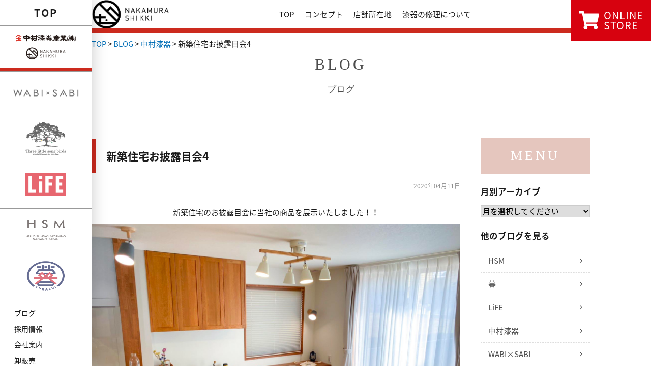

--- FILE ---
content_type: text/html; charset=UTF-8
request_url: https://www.kiso-nakamura.com/blog/8655
body_size: 66976
content:
<!doctype html>
<html lang="ja">
<head>
	<meta charset="utf-8">
	<meta name="viewport" content="width=device-width,initial-scale=1.0" />
	<meta content="IE=edge" http-equiv="X-UA-Compatible">

	<meta name='robots' content='max-image-preview:large' />
<link rel='dns-prefetch' href='//cdnjs.cloudflare.com' />
<link rel='dns-prefetch' href='//www.google.com' />
<link rel='dns-prefetch' href='//maxcdn.bootstrapcdn.com' />
<link rel='dns-prefetch' href='//fonts.googleapis.com' />
<link rel='dns-prefetch' href='//v0.wordpress.com' />

<!-- SEO SIMPLE PACK 3.2.0 -->
<title>新築住宅お披露目会4 | Gift&amp;LifeStyleShop 中村漆器産業｜木曽漆器 和雑貨 食器 テーブルウェア ギフト</title>
<meta name="description" content="新築住宅のお披露目会に当社の商品を展示いたしました！！ Three little song birds・HELLO SUNDAY MORNINGでは お客様のライフスタイルに合わせた 食器、雑貨などをご提案いたします！ 置くものひとつでお部">
<link rel="canonical" href="https://www.kiso-nakamura.com/blog/8655">
<meta property="og:locale" content="ja_JP">
<meta property="og:type" content="article">
<meta property="og:title" content="新築住宅お披露目会4 | Gift&amp;LifeStyleShop 中村漆器産業｜木曽漆器 和雑貨 食器 テーブルウェア ギフト">
<meta property="og:description" content="新築住宅のお披露目会に当社の商品を展示いたしました！！ Three little song birds・HELLO SUNDAY MORNINGでは お客様のライフスタイルに合わせた 食器、雑貨などをご提案いたします！ 置くものひとつでお部">
<meta property="og:url" content="https://www.kiso-nakamura.com/blog/8655">
<meta property="og:site_name" content="Gift&amp;LifeStyleShop 中村漆器産業｜木曽漆器 和雑貨 食器 テーブルウェア ギフト">
<meta name="twitter:card" content="summary_large_image">
<!-- / SEO SIMPLE PACK -->

<script type="text/javascript">
window._wpemojiSettings = {"baseUrl":"https:\/\/s.w.org\/images\/core\/emoji\/14.0.0\/72x72\/","ext":".png","svgUrl":"https:\/\/s.w.org\/images\/core\/emoji\/14.0.0\/svg\/","svgExt":".svg","source":{"concatemoji":"https:\/\/www.kiso-nakamura.com\/wp-includes\/js\/wp-emoji-release.min.js?ver=6.1.9"}};
/*! This file is auto-generated */
!function(e,a,t){var n,r,o,i=a.createElement("canvas"),p=i.getContext&&i.getContext("2d");function s(e,t){var a=String.fromCharCode,e=(p.clearRect(0,0,i.width,i.height),p.fillText(a.apply(this,e),0,0),i.toDataURL());return p.clearRect(0,0,i.width,i.height),p.fillText(a.apply(this,t),0,0),e===i.toDataURL()}function c(e){var t=a.createElement("script");t.src=e,t.defer=t.type="text/javascript",a.getElementsByTagName("head")[0].appendChild(t)}for(o=Array("flag","emoji"),t.supports={everything:!0,everythingExceptFlag:!0},r=0;r<o.length;r++)t.supports[o[r]]=function(e){if(p&&p.fillText)switch(p.textBaseline="top",p.font="600 32px Arial",e){case"flag":return s([127987,65039,8205,9895,65039],[127987,65039,8203,9895,65039])?!1:!s([55356,56826,55356,56819],[55356,56826,8203,55356,56819])&&!s([55356,57332,56128,56423,56128,56418,56128,56421,56128,56430,56128,56423,56128,56447],[55356,57332,8203,56128,56423,8203,56128,56418,8203,56128,56421,8203,56128,56430,8203,56128,56423,8203,56128,56447]);case"emoji":return!s([129777,127995,8205,129778,127999],[129777,127995,8203,129778,127999])}return!1}(o[r]),t.supports.everything=t.supports.everything&&t.supports[o[r]],"flag"!==o[r]&&(t.supports.everythingExceptFlag=t.supports.everythingExceptFlag&&t.supports[o[r]]);t.supports.everythingExceptFlag=t.supports.everythingExceptFlag&&!t.supports.flag,t.DOMReady=!1,t.readyCallback=function(){t.DOMReady=!0},t.supports.everything||(n=function(){t.readyCallback()},a.addEventListener?(a.addEventListener("DOMContentLoaded",n,!1),e.addEventListener("load",n,!1)):(e.attachEvent("onload",n),a.attachEvent("onreadystatechange",function(){"complete"===a.readyState&&t.readyCallback()})),(e=t.source||{}).concatemoji?c(e.concatemoji):e.wpemoji&&e.twemoji&&(c(e.twemoji),c(e.wpemoji)))}(window,document,window._wpemojiSettings);
</script>
<style type="text/css">
img.wp-smiley,
img.emoji {
	display: inline !important;
	border: none !important;
	box-shadow: none !important;
	height: 1em !important;
	width: 1em !important;
	margin: 0 0.07em !important;
	vertical-align: -0.1em !important;
	background: none !important;
	padding: 0 !important;
}
</style>
	<link rel='stylesheet' id='sbi_styles-css' href='https://www.kiso-nakamura.com/wp-content/plugins/instagram-feed-pro/css/sbi-styles.min.css?ver=5.12' type='text/css' media='all' />
<link rel='stylesheet' id='wp-block-library-css' href='https://www.kiso-nakamura.com/wp-includes/css/dist/block-library/style.min.css?ver=6.1.9' type='text/css' media='all' />
<style id='wp-block-library-inline-css' type='text/css'>
.has-text-align-justify{text-align:justify;}
</style>
<link rel='stylesheet' id='mediaelement-css' href='https://www.kiso-nakamura.com/wp-includes/js/mediaelement/mediaelementplayer-legacy.min.css?ver=4.2.17' type='text/css' media='all' />
<link rel='stylesheet' id='wp-mediaelement-css' href='https://www.kiso-nakamura.com/wp-includes/js/mediaelement/wp-mediaelement.min.css?ver=6.1.9' type='text/css' media='all' />
<link rel='stylesheet' id='classic-theme-styles-css' href='https://www.kiso-nakamura.com/wp-includes/css/classic-themes.min.css?ver=1' type='text/css' media='all' />
<style id='global-styles-inline-css' type='text/css'>
body{--wp--preset--color--black: #000000;--wp--preset--color--cyan-bluish-gray: #abb8c3;--wp--preset--color--white: #ffffff;--wp--preset--color--pale-pink: #f78da7;--wp--preset--color--vivid-red: #cf2e2e;--wp--preset--color--luminous-vivid-orange: #ff6900;--wp--preset--color--luminous-vivid-amber: #fcb900;--wp--preset--color--light-green-cyan: #7bdcb5;--wp--preset--color--vivid-green-cyan: #00d084;--wp--preset--color--pale-cyan-blue: #8ed1fc;--wp--preset--color--vivid-cyan-blue: #0693e3;--wp--preset--color--vivid-purple: #9b51e0;--wp--preset--gradient--vivid-cyan-blue-to-vivid-purple: linear-gradient(135deg,rgba(6,147,227,1) 0%,rgb(155,81,224) 100%);--wp--preset--gradient--light-green-cyan-to-vivid-green-cyan: linear-gradient(135deg,rgb(122,220,180) 0%,rgb(0,208,130) 100%);--wp--preset--gradient--luminous-vivid-amber-to-luminous-vivid-orange: linear-gradient(135deg,rgba(252,185,0,1) 0%,rgba(255,105,0,1) 100%);--wp--preset--gradient--luminous-vivid-orange-to-vivid-red: linear-gradient(135deg,rgba(255,105,0,1) 0%,rgb(207,46,46) 100%);--wp--preset--gradient--very-light-gray-to-cyan-bluish-gray: linear-gradient(135deg,rgb(238,238,238) 0%,rgb(169,184,195) 100%);--wp--preset--gradient--cool-to-warm-spectrum: linear-gradient(135deg,rgb(74,234,220) 0%,rgb(151,120,209) 20%,rgb(207,42,186) 40%,rgb(238,44,130) 60%,rgb(251,105,98) 80%,rgb(254,248,76) 100%);--wp--preset--gradient--blush-light-purple: linear-gradient(135deg,rgb(255,206,236) 0%,rgb(152,150,240) 100%);--wp--preset--gradient--blush-bordeaux: linear-gradient(135deg,rgb(254,205,165) 0%,rgb(254,45,45) 50%,rgb(107,0,62) 100%);--wp--preset--gradient--luminous-dusk: linear-gradient(135deg,rgb(255,203,112) 0%,rgb(199,81,192) 50%,rgb(65,88,208) 100%);--wp--preset--gradient--pale-ocean: linear-gradient(135deg,rgb(255,245,203) 0%,rgb(182,227,212) 50%,rgb(51,167,181) 100%);--wp--preset--gradient--electric-grass: linear-gradient(135deg,rgb(202,248,128) 0%,rgb(113,206,126) 100%);--wp--preset--gradient--midnight: linear-gradient(135deg,rgb(2,3,129) 0%,rgb(40,116,252) 100%);--wp--preset--duotone--dark-grayscale: url('#wp-duotone-dark-grayscale');--wp--preset--duotone--grayscale: url('#wp-duotone-grayscale');--wp--preset--duotone--purple-yellow: url('#wp-duotone-purple-yellow');--wp--preset--duotone--blue-red: url('#wp-duotone-blue-red');--wp--preset--duotone--midnight: url('#wp-duotone-midnight');--wp--preset--duotone--magenta-yellow: url('#wp-duotone-magenta-yellow');--wp--preset--duotone--purple-green: url('#wp-duotone-purple-green');--wp--preset--duotone--blue-orange: url('#wp-duotone-blue-orange');--wp--preset--font-size--small: 13px;--wp--preset--font-size--medium: 20px;--wp--preset--font-size--large: 36px;--wp--preset--font-size--x-large: 42px;--wp--preset--spacing--20: 0.44rem;--wp--preset--spacing--30: 0.67rem;--wp--preset--spacing--40: 1rem;--wp--preset--spacing--50: 1.5rem;--wp--preset--spacing--60: 2.25rem;--wp--preset--spacing--70: 3.38rem;--wp--preset--spacing--80: 5.06rem;}:where(.is-layout-flex){gap: 0.5em;}body .is-layout-flow > .alignleft{float: left;margin-inline-start: 0;margin-inline-end: 2em;}body .is-layout-flow > .alignright{float: right;margin-inline-start: 2em;margin-inline-end: 0;}body .is-layout-flow > .aligncenter{margin-left: auto !important;margin-right: auto !important;}body .is-layout-constrained > .alignleft{float: left;margin-inline-start: 0;margin-inline-end: 2em;}body .is-layout-constrained > .alignright{float: right;margin-inline-start: 2em;margin-inline-end: 0;}body .is-layout-constrained > .aligncenter{margin-left: auto !important;margin-right: auto !important;}body .is-layout-constrained > :where(:not(.alignleft):not(.alignright):not(.alignfull)){max-width: var(--wp--style--global--content-size);margin-left: auto !important;margin-right: auto !important;}body .is-layout-constrained > .alignwide{max-width: var(--wp--style--global--wide-size);}body .is-layout-flex{display: flex;}body .is-layout-flex{flex-wrap: wrap;align-items: center;}body .is-layout-flex > *{margin: 0;}:where(.wp-block-columns.is-layout-flex){gap: 2em;}.has-black-color{color: var(--wp--preset--color--black) !important;}.has-cyan-bluish-gray-color{color: var(--wp--preset--color--cyan-bluish-gray) !important;}.has-white-color{color: var(--wp--preset--color--white) !important;}.has-pale-pink-color{color: var(--wp--preset--color--pale-pink) !important;}.has-vivid-red-color{color: var(--wp--preset--color--vivid-red) !important;}.has-luminous-vivid-orange-color{color: var(--wp--preset--color--luminous-vivid-orange) !important;}.has-luminous-vivid-amber-color{color: var(--wp--preset--color--luminous-vivid-amber) !important;}.has-light-green-cyan-color{color: var(--wp--preset--color--light-green-cyan) !important;}.has-vivid-green-cyan-color{color: var(--wp--preset--color--vivid-green-cyan) !important;}.has-pale-cyan-blue-color{color: var(--wp--preset--color--pale-cyan-blue) !important;}.has-vivid-cyan-blue-color{color: var(--wp--preset--color--vivid-cyan-blue) !important;}.has-vivid-purple-color{color: var(--wp--preset--color--vivid-purple) !important;}.has-black-background-color{background-color: var(--wp--preset--color--black) !important;}.has-cyan-bluish-gray-background-color{background-color: var(--wp--preset--color--cyan-bluish-gray) !important;}.has-white-background-color{background-color: var(--wp--preset--color--white) !important;}.has-pale-pink-background-color{background-color: var(--wp--preset--color--pale-pink) !important;}.has-vivid-red-background-color{background-color: var(--wp--preset--color--vivid-red) !important;}.has-luminous-vivid-orange-background-color{background-color: var(--wp--preset--color--luminous-vivid-orange) !important;}.has-luminous-vivid-amber-background-color{background-color: var(--wp--preset--color--luminous-vivid-amber) !important;}.has-light-green-cyan-background-color{background-color: var(--wp--preset--color--light-green-cyan) !important;}.has-vivid-green-cyan-background-color{background-color: var(--wp--preset--color--vivid-green-cyan) !important;}.has-pale-cyan-blue-background-color{background-color: var(--wp--preset--color--pale-cyan-blue) !important;}.has-vivid-cyan-blue-background-color{background-color: var(--wp--preset--color--vivid-cyan-blue) !important;}.has-vivid-purple-background-color{background-color: var(--wp--preset--color--vivid-purple) !important;}.has-black-border-color{border-color: var(--wp--preset--color--black) !important;}.has-cyan-bluish-gray-border-color{border-color: var(--wp--preset--color--cyan-bluish-gray) !important;}.has-white-border-color{border-color: var(--wp--preset--color--white) !important;}.has-pale-pink-border-color{border-color: var(--wp--preset--color--pale-pink) !important;}.has-vivid-red-border-color{border-color: var(--wp--preset--color--vivid-red) !important;}.has-luminous-vivid-orange-border-color{border-color: var(--wp--preset--color--luminous-vivid-orange) !important;}.has-luminous-vivid-amber-border-color{border-color: var(--wp--preset--color--luminous-vivid-amber) !important;}.has-light-green-cyan-border-color{border-color: var(--wp--preset--color--light-green-cyan) !important;}.has-vivid-green-cyan-border-color{border-color: var(--wp--preset--color--vivid-green-cyan) !important;}.has-pale-cyan-blue-border-color{border-color: var(--wp--preset--color--pale-cyan-blue) !important;}.has-vivid-cyan-blue-border-color{border-color: var(--wp--preset--color--vivid-cyan-blue) !important;}.has-vivid-purple-border-color{border-color: var(--wp--preset--color--vivid-purple) !important;}.has-vivid-cyan-blue-to-vivid-purple-gradient-background{background: var(--wp--preset--gradient--vivid-cyan-blue-to-vivid-purple) !important;}.has-light-green-cyan-to-vivid-green-cyan-gradient-background{background: var(--wp--preset--gradient--light-green-cyan-to-vivid-green-cyan) !important;}.has-luminous-vivid-amber-to-luminous-vivid-orange-gradient-background{background: var(--wp--preset--gradient--luminous-vivid-amber-to-luminous-vivid-orange) !important;}.has-luminous-vivid-orange-to-vivid-red-gradient-background{background: var(--wp--preset--gradient--luminous-vivid-orange-to-vivid-red) !important;}.has-very-light-gray-to-cyan-bluish-gray-gradient-background{background: var(--wp--preset--gradient--very-light-gray-to-cyan-bluish-gray) !important;}.has-cool-to-warm-spectrum-gradient-background{background: var(--wp--preset--gradient--cool-to-warm-spectrum) !important;}.has-blush-light-purple-gradient-background{background: var(--wp--preset--gradient--blush-light-purple) !important;}.has-blush-bordeaux-gradient-background{background: var(--wp--preset--gradient--blush-bordeaux) !important;}.has-luminous-dusk-gradient-background{background: var(--wp--preset--gradient--luminous-dusk) !important;}.has-pale-ocean-gradient-background{background: var(--wp--preset--gradient--pale-ocean) !important;}.has-electric-grass-gradient-background{background: var(--wp--preset--gradient--electric-grass) !important;}.has-midnight-gradient-background{background: var(--wp--preset--gradient--midnight) !important;}.has-small-font-size{font-size: var(--wp--preset--font-size--small) !important;}.has-medium-font-size{font-size: var(--wp--preset--font-size--medium) !important;}.has-large-font-size{font-size: var(--wp--preset--font-size--large) !important;}.has-x-large-font-size{font-size: var(--wp--preset--font-size--x-large) !important;}
.wp-block-navigation a:where(:not(.wp-element-button)){color: inherit;}
:where(.wp-block-columns.is-layout-flex){gap: 2em;}
.wp-block-pullquote{font-size: 1.5em;line-height: 1.6;}
</style>
<link rel='stylesheet' id='contact-form-7-css' href='https://www.kiso-nakamura.com/wp-content/plugins/contact-form-7/includes/css/styles.css?ver=5.6.4' type='text/css' media='all' />
<link rel='stylesheet' id='font-awesome-css' href='//maxcdn.bootstrapcdn.com/font-awesome/4.7.0/css/font-awesome.min.css?ver=6.1.9' type='text/css' media='all' />
<link rel='stylesheet' id='sliderpro-css' href='https://cdnjs.cloudflare.com/ajax/libs/slider-pro/1.3.0/css/slider-pro.min.css?ver=6.1.9' type='text/css' media='all' />
<link rel='stylesheet' id='swiper-css' href='https://cdnjs.cloudflare.com/ajax/libs/Swiper/3.3.1/css/swiper.min.css?ver=6.1.9' type='text/css' media='all' />
<link rel='stylesheet' id='notosansjapanese-css' href='//fonts.googleapis.com/earlyaccess/notosansjapanese.css?ver=6.1.9' type='text/css' media='all' />
<link rel='stylesheet' id='style-css' href='https://www.kiso-nakamura.com/wp-content/themes/nakamura-shikki/assets/dist/styles/style.css?ver=2026-01-21_141635.' type='text/css' media='all' />
<link rel='stylesheet' id='addtoany-css' href='https://www.kiso-nakamura.com/wp-content/plugins/add-to-any/addtoany.min.css?ver=1.14' type='text/css' media='all' />
<link rel='stylesheet' id='jetpack_css-css' href='https://www.kiso-nakamura.com/wp-content/plugins/jetpack/css/jetpack.css?ver=11.5.3' type='text/css' media='all' />
<script type='text/javascript' src='//code.jquery.com/jquery-1.11.3.min.js?ver=1.11.3' id='jquery-js'></script>
<script type='text/javascript' src='https://www.kiso-nakamura.com/wp-content/plugins/add-to-any/addtoany.min.js?ver=1.0' id='addtoany-js'></script>
<link rel="https://api.w.org/" href="https://www.kiso-nakamura.com/wp-json/" /><link rel="alternate" type="application/json" href="https://www.kiso-nakamura.com/wp-json/wp/v2/posts/8655" /><link rel='shortlink' href='https://wp.me/p8hP7H-2fB' />
<link rel="alternate" type="application/json+oembed" href="https://www.kiso-nakamura.com/wp-json/oembed/1.0/embed?url=https%3A%2F%2Fwww.kiso-nakamura.com%2Fblog%2F8655" />
<link rel="alternate" type="text/xml+oembed" href="https://www.kiso-nakamura.com/wp-json/oembed/1.0/embed?url=https%3A%2F%2Fwww.kiso-nakamura.com%2Fblog%2F8655&#038;format=xml" />

<script type="text/javascript">
window.a2a_config=window.a2a_config||{};a2a_config.callbacks=[];a2a_config.overlays=[];a2a_config.templates={};a2a_localize = {
	Share: "共有",
	Save: "ブックマーク",
	Subscribe: "購読",
	Email: "メール",
	Bookmark: "ブックマーク",
	ShowAll: "すべて表示する",
	ShowLess: "小さく表示する",
	FindServices: "サービスを探す",
	FindAnyServiceToAddTo: "追加するサービスを今すぐ探す",
	PoweredBy: "Powered by",
	ShareViaEmail: "メールでシェアする",
	SubscribeViaEmail: "メールで購読する",
	BookmarkInYourBrowser: "ブラウザにブックマーク",
	BookmarkInstructions: "このページをブックマークするには、 Ctrl+D または \u2318+D を押下。",
	AddToYourFavorites: "お気に入りに追加",
	SendFromWebOrProgram: "任意のメールアドレスまたはメールプログラムから送信",
	EmailProgram: "メールプログラム",
	More: "詳細&#8230;"
};

</script>
<script type="text/javascript" src="https://static.addtoany.com/menu/page.js" async="async"></script>
	<style>img#wpstats{display:none}</style>
		
<!-- Jetpack Open Graph Tags -->
<meta property="og:type" content="article" />
<meta property="og:title" content="新築住宅お披露目会4" />
<meta property="og:url" content="https://www.kiso-nakamura.com/blog/8655" />
<meta property="og:description" content="新築住宅のお披露目会に当社の商品を展示いたしました！！ Three little song birds・HEL&hellip;" />
<meta property="article:published_time" content="2020-04-11T01:33:44+00:00" />
<meta property="article:modified_time" content="2020-04-11T01:34:40+00:00" />
<meta property="og:site_name" content="Gift&amp;LifeStyleShop 中村漆器産業｜木曽漆器 和雑貨 食器 テーブルウェア ギフト" />
<meta property="og:image" content="https://www.kiso-nakamura.com/wp-content/uploads/2020/04/S__2023469.jpg" />
<meta property="og:image:width" content="1478" />
<meta property="og:image:height" content="1108" />
<meta property="og:image:alt" content="" />
<meta property="og:locale" content="ja_JP" />
<meta name="twitter:text:title" content="新築住宅お披露目会4" />
<meta name="twitter:image" content="https://www.kiso-nakamura.com/wp-content/uploads/2020/04/S__2023469.jpg?w=640" />
<meta name="twitter:card" content="summary_large_image" />

<!-- End Jetpack Open Graph Tags -->
<link rel="icon" href="https://www.kiso-nakamura.com/wp-content/uploads/2018/03/cropped-favicon-32x32.png" sizes="32x32" />
<link rel="icon" href="https://www.kiso-nakamura.com/wp-content/uploads/2018/03/cropped-favicon-192x192.png" sizes="192x192" />
<link rel="apple-touch-icon" href="https://www.kiso-nakamura.com/wp-content/uploads/2018/03/cropped-favicon-180x180.png" />
<meta name="msapplication-TileImage" content="https://www.kiso-nakamura.com/wp-content/uploads/2018/03/cropped-favicon-270x270.png" />
<style type="text/css" id="wp-custom-css">.grecaptcha-badge { visibility: hidden; }</style>
		<!-- Google Tag Manager -->
	<script>(function(w,d,s,l,i){w[l]=w[l]||[];w[l].push({'gtm.start':
	new Date().getTime(),event:'gtm.js'});var f=d.getElementsByTagName(s)[0],
	j=d.createElement(s),dl=l!='dataLayer'?'&l='+l:'';j.async=true;j.src=
	'https://www.googletagmanager.com/gtm.js?id='+i+dl;f.parentNode.insertBefore(j,f);
	})(window,document,'script','dataLayer','GTM-NGPMVPN');</script>
	<!-- End Google Tag Manager -->
	
</head>

<body>
		<!-- Google Tag Manager (noscript) -->
	<noscript><iframe src="https://www.googletagmanager.com/ns.html?id=GTM-NGPMVPN"
	height="0" width="0" style="display:none;visibility:hidden"></iframe></noscript>
	<!-- End Google Tag Manager (noscript) -->
	
	<header class="l-header l-header_pages">
		<div class="l-header__inner">
			<div class="c-row">
				<div class="p-nav-btn">
					<a data-drower-page="body" data-drower="" data-drower-menu=".p-smart-nav">
						<div class="p-nav-btn__bars p-nav-btn__bars_global">
							<span class="p-nav-btn__bar"></span>
							<span class="p-nav-btn__bar"></span>
							<span class="p-nav-btn__bar"></span>
						</div>
						<small class="p-nav-btn__text">MENU</small>
					</a>
				</div>

				
				<div class="c-grid c-grid_collapse u-hidden-large">
					<div class="c-grid__u c-grid__u_3of4 c-grid__u_medium_1of1">
													<div class="p-logo p-logo_nakamurashikki">
								<a href="https://www.kiso-nakamura.com/nakamurashikki">
									<img src="https://www.kiso-nakamura.com/wp-content/themes/nakamura-shikki/assets/dist/images/header-logo-nakamurashikki_sp.png" alt="">
								</a>
							</div>
											</div>
				</div>
			</div>
		</div>
		<nav class="p-smart-nav" role="navigation">
	<div class="p-smart-nav__inner">
		<ul class="p-smart-nav__items p-smart-nav__items_single">
			<li><a href="https://www.kiso-nakamura.com/">総合TOP</a></li>
		</ul>
					<section class="c-toggle " data-accordion="">
				<div class="p-smart-nav__title c-toggle__target" data-accordion-header="">中村漆器 <div class="c-toggle__icon"><span></span><span></span></div></div>
				<div data-accordion-content="" class="c-toggle__content">
					<ul class="p-smart-nav__items">
						<li id="menu-item-695" class="menu-item menu-item-type-post_type menu-item-object-page menu-item-695"><a href="https://www.kiso-nakamura.com/nakamurashikki">TOP</a></li>
<li id="menu-item-690" class="menu-item menu-item-type-post_type menu-item-object-page menu-item-690"><a href="https://www.kiso-nakamura.com/nakamurashikki/concept">コンセプト</a></li>
<li id="menu-item-692" class="menu-item menu-item-type-post_type menu-item-object-page menu-item-692"><a href="https://www.kiso-nakamura.com/nakamurashikki/shop">店舗所在地</a></li>
<li id="menu-item-2361" class="menu-item menu-item-type-post_type menu-item-object-page menu-item-2361"><a href="https://www.kiso-nakamura.com/nakamurashikki/repair">漆器の修理について</a></li>
													<li><a href="https://www.facebook.com/WABI-SABI-%E4%B8%AD%E6%9D%91%E6%BC%86%E5%99%A8%E7%94%A3%E6%A5%AD%E6%A0%AA-214600051941244/" target="_blank">Facebook</a></li>
											</ul>
				</div>
			</section>
					<section class="c-toggle " data-accordion="">
				<div class="p-smart-nav__title c-toggle__target" data-accordion-header="">WABI×SABI <div class="c-toggle__icon"><span></span><span></span></div></div>
				<div data-accordion-content="" class="c-toggle__content">
					<ul class="p-smart-nav__items">
						<li id="menu-item-696" class="menu-item menu-item-type-post_type menu-item-object-page menu-item-696"><a href="https://www.kiso-nakamura.com/wabisabi">TOP</a></li>
<li id="menu-item-29" class="menu-item menu-item-type-post_type menu-item-object-page menu-item-29"><a href="https://www.kiso-nakamura.com/wabisabi/concept">コンセプト</a></li>
<li id="menu-item-26" class="menu-item menu-item-type-post_type menu-item-object-page menu-item-26"><a href="https://www.kiso-nakamura.com/wabisabi/shop">店舗所在地</a></li>
													<li><a href="https://www.facebook.com/WABI-SABI-%E4%B8%AD%E6%9D%91%E6%BC%86%E5%99%A8%E7%94%A3%E6%A5%AD%E6%A0%AA-214600051941244/" target="_blank">Facebook</a></li>
													<li><a href="http://www.Instagram.com/wabisabi.kiso/" target="_blank">Instagram</a></li>
											</ul>
				</div>
			</section>
					<section class="c-toggle " data-accordion="">
				<div class="p-smart-nav__title c-toggle__target" data-accordion-header="">Three Little Song Birds <div class="c-toggle__icon"><span></span><span></span></div></div>
				<div data-accordion-content="" class="c-toggle__content">
					<ul class="p-smart-nav__items">
						<li id="menu-item-697" class="menu-item menu-item-type-post_type menu-item-object-page menu-item-697"><a href="https://www.kiso-nakamura.com/tlsb">TOP</a></li>
<li id="menu-item-17632" class="menu-item menu-item-type-post_type menu-item-object-page menu-item-17632"><a href="https://www.kiso-nakamura.com/tlsb/concept">コンセプト</a></li>
<li id="menu-item-701" class="menu-item menu-item-type-post_type menu-item-object-page menu-item-701"><a href="https://www.kiso-nakamura.com/tlsb/shop">店舗所在地</a></li>
													<li><a href="https://www.facebook.com/ThreeLittleSongBirds/" target="_blank">Facebook</a></li>
													<li><a href="https://www.instagram.com/three.little.song.birds/" target="_blank">Instagram</a></li>
											</ul>
				</div>
			</section>
					<section class="c-toggle " data-accordion="">
				<div class="p-smart-nav__title c-toggle__target" data-accordion-header="">LiFE <div class="c-toggle__icon"><span></span><span></span></div></div>
				<div data-accordion-content="" class="c-toggle__content">
					<ul class="p-smart-nav__items">
						<li id="menu-item-17630" class="menu-item menu-item-type-post_type menu-item-object-page menu-item-17630"><a href="https://www.kiso-nakamura.com/life">LiFE</a></li>
<li id="menu-item-17629" class="menu-item menu-item-type-post_type menu-item-object-page menu-item-17629"><a href="https://www.kiso-nakamura.com/life/concept">コンセプト</a></li>
<li id="menu-item-13089" class="menu-item menu-item-type-post_type menu-item-object-page menu-item-13089"><a href="https://www.kiso-nakamura.com/life/shop">店舗所在地</a></li>
											</ul>
				</div>
			</section>
					<section class="c-toggle " data-accordion="">
				<div class="p-smart-nav__title c-toggle__target" data-accordion-header="">暮 <div class="c-toggle__icon"><span></span><span></span></div></div>
				<div data-accordion-content="" class="c-toggle__content">
					<ul class="p-smart-nav__items">
						<li id="menu-item-8154" class="menu-item menu-item-type-post_type menu-item-object-page menu-item-8154"><a href="https://www.kiso-nakamura.com/kurashi">TOP</a></li>
<li id="menu-item-8156" class="menu-item menu-item-type-post_type menu-item-object-page menu-item-8156"><a href="https://www.kiso-nakamura.com/kurashi/concept">コンセプト</a></li>
<li id="menu-item-8155" class="menu-item menu-item-type-post_type menu-item-object-page menu-item-8155"><a href="https://www.kiso-nakamura.com/kurashi/shop">店舗所在地</a></li>
											</ul>
				</div>
			</section>
		
		<ul class="p-smart-nav__items p-smart-nav__items_single">
			<li><a href="https://www.kiso-nakamura.com/blog">ブログ</a></li>
			<li><a href="https://www.kiso-nakamura.com/recruit">採用情報</a></li>
		</ul>
		<section class="c-toggle " data-accordion="">
			<div class="p-smart-nav__title c-toggle__target" data-accordion-header="">会社案内 <div class="c-toggle__icon"><span></span><span></span></div></div>
			<div data-accordion-content="" class="c-toggle__content">
				<ul class="p-smart-nav__items">
				<li id="menu-item-2328" class="menu-item menu-item-type-post_type menu-item-object-page menu-item-2328"><a href="https://www.kiso-nakamura.com/company">会社概要</a></li>
<li id="menu-item-2329" class="menu-item menu-item-type-post_type menu-item-object-page menu-item-2329"><a href="https://www.kiso-nakamura.com/partner">職人の皆さまへ</a></li>
<li id="menu-item-2528" class="menu-item menu-item-type-post_type menu-item-object-page menu-item-2528"><a href="https://www.kiso-nakamura.com/event">催事出店</a></li>
				</ul>
			</div>
		</section>
		<ul class="p-smart-nav__items p-smart-nav__items_single">
			<li><a href="https://www.kiso-nakamura.com/contact">お問い合わせ</a></li>
		</ul>
        <ul class="p-smart-nav__items p-smart-nav__items_single">
            <li><a href="https://www.kiso-nakamura.com/information">お知らせ</a></li>
        </ul>

		<div class="c-row u-mt-medium">
			<a href="https://theday-life.com/" target="_blank" class="c-btn c-btn_arrow c-btn_bordered">オンラインショップ</a>
		</div>
	</div>
</nav>
	</header>

	<div class="l-side">
		<nav>
			<ul class="p-site-nav">
				<li class="p-site-nav__top ">
					<a href="/">TOP</a>
				</li>
				<li class="p-site-nav__item p-site-nav__item_nakamura is-active">
					<a href="https://www.kiso-nakamura.com/nakamurashikki">
						<img src="https://www.kiso-nakamura.com/wp-content/themes/nakamura-shikki/assets/dist/images/logo-nakamurashikki.png" alt="中村漆器"  width="94">
					</a>
				</li>
									<li class="p-site-nav__item p-site-nav__item_wabisabi ">
						<a href="https://www.kiso-nakamura.com/wabisabi">
							<img src="https://www.kiso-nakamura.com/wp-content/themes/nakamura-shikki/assets/dist/images/logo-wabisabi.png" width="94" alt="WABIxSABI">
						</a>
					</li>
									<li class="p-site-nav__item p-site-nav__item_tlsb ">
						<a href="https://www.kiso-nakamura.com/tlsb">
							<img src="https://www.kiso-nakamura.com/wp-content/themes/nakamura-shikki/assets/dist/images/logo-tlsb.png" width="94" alt="Three Little Song Birds">
						</a>
					</li>
									<li class="p-site-nav__item p-site-nav__item_life ">
						<a href="https://www.kiso-nakamura.com/life">
							<img src="https://www.kiso-nakamura.com/wp-content/themes/nakamura-shikki/assets/dist/images/logo-life.png" width="94" alt="LiFE">
						</a>
					</li>
									<li class="p-site-nav__item p-site-nav__item_hsm ">
						<a href="https://www.kiso-nakamura.com/hsm">
							<img src="https://www.kiso-nakamura.com/wp-content/themes/nakamura-shikki/assets/dist/images/logo-hsm.png" width="94" alt="HSM">
						</a>
					</li>
									<li class="p-site-nav__item p-site-nav__item_kurashi ">
						<a href="https://www.kiso-nakamura.com/kurashi">
							<img src="https://www.kiso-nakamura.com/wp-content/themes/nakamura-shikki/assets/dist/images/logo-kurashi.png" width="94" alt="暮">
						</a>
					</li>
							</ul>

			<ul class="p-site-nav p-site-nav_secondary">
				<li id="menu-item-15940" class="menu-item menu-item-type-post_type menu-item-object-page current_page_parent menu-item-15940"><a href="https://www.kiso-nakamura.com/blog">ブログ</a></li>
<li id="menu-item-15942" class="menu-item menu-item-type-post_type menu-item-object-page menu-item-15942"><a href="https://www.kiso-nakamura.com/recruit">採用情報</a></li>
<li id="menu-item-15944" class="menu-item menu-item-type-post_type menu-item-object-page menu-item-15944"><a href="https://www.kiso-nakamura.com/company">会社案内</a></li>
<li id="menu-item-15946" class="menu-item menu-item-type-post_type menu-item-object-page menu-item-15946"><a href="https://www.kiso-nakamura.com/nakamurashikki/wholesale">卸販売</a></li>
<li id="menu-item-15941" class="menu-item menu-item-type-post_type menu-item-object-page menu-item-15941"><a href="https://www.kiso-nakamura.com/contact">お問い合わせ</a></li>
<li id="menu-item-15943" class="menu-item menu-item-type-post_type menu-item-object-page menu-item-15943"><a href="https://www.kiso-nakamura.com/information">お知らせ</a></li>
			</ul>
		</nav>
	</div>

	<main class="l-page">
		

<h1 class="u-visually-hidden">新築住宅お披露目会4</h1>

	<div class="p-page-header p-page-header_nakamurashikki p-page-header_static">
		<div class="p-page-header__inner">
			<div class="p-page-header__left">
				<div class="p-logo p-page-header__logo p-page-header__logo_nakamurashikki">
					<a href="https://www.kiso-nakamura.com/nakamurashikki">
						<img src="https://www.kiso-nakamura.com/wp-content/themes/nakamura-shikki/assets/dist/images/header-logo-nakamurashikki.png" alt="新築住宅お披露目会4">
					</a>
				</div>
			</div>
			<div class="p-page-header__center">
				
<nav class="p-local-nav" role="navigation">
	<ul class="p-local-nav__items">
		<li class="menu-item menu-item-type-post_type menu-item-object-page menu-item-695"><a href="https://www.kiso-nakamura.com/nakamurashikki">TOP</a></li>
<li class="menu-item menu-item-type-post_type menu-item-object-page menu-item-690"><a href="https://www.kiso-nakamura.com/nakamurashikki/concept">コンセプト</a></li>
<li class="menu-item menu-item-type-post_type menu-item-object-page menu-item-692"><a href="https://www.kiso-nakamura.com/nakamurashikki/shop">店舗所在地</a></li>
<li class="menu-item menu-item-type-post_type menu-item-object-page menu-item-2361"><a href="https://www.kiso-nakamura.com/nakamurashikki/repair">漆器の修理について</a></li>
	</ul>
</nav>
			</div>
			<div class="p-page-header__right">
							</div>
		</div>
	</div>

<div class="c-row">
	<div class="breadcrumbs c-breadcrumbs" typeof="BreadcrumbList" vocab="http://schema.org/">
		<!-- Breadcrumb NavXT 5.6.0 -->
<span property="itemListElement" typeof="ListItem"><a property="item" typeof="WebPage" title="Gift&amp;LifeStyleShop 中村漆器産業｜木曽漆器 和雑貨 食器 テーブルウェア ギフトへ移動" href="https://www.kiso-nakamura.com" class="home"><span property="name">TOP</span></a><meta property="position" content="1"></span> &gt; <span property="itemListElement" typeof="ListItem"><a property="item" typeof="WebPage" title="BLOGへ移動" href="https://www.kiso-nakamura.com/blog" class="post-root post post-post"><span property="name">BLOG</span></a><meta property="position" content="2"></span> &gt; <span property="itemListElement" typeof="ListItem"><a property="item" typeof="WebPage" title="中村漆器のカテゴリーアーカイブへ移動" href="https://www.kiso-nakamura.com/blog/category/nakamurashikki" class="taxonomy category"><span property="name">中村漆器</span></a><meta property="position" content="3"></span> &gt; <span property="itemListElement" typeof="ListItem"><span property="name">新築住宅お披露目会4</span><meta property="position" content="4"></span>	</div>
</div>

<div class="c-container">
	<div class="c-row">
		<h2 class="c-headline c-headline_primary">BLOG<span>ブログ</span></h2>
		<div class="c-grid c-grid_loose">
			<div class="c-grid__u c-grid__u_medium_3of4">
										<article class="p-entry p-entry_nakamurashikki">
							<div class="p-entry__meta">
								<h2 class="p-entry__title">新築住宅お披露目会4</h2>
								<time class="p-entry__time">2020年04月11日</time>
							</div>
							<p style="text-align: center;">新築住宅のお披露目会に当社の商品を展示いたしました！！<img decoding="async" class="aligncenter size-full wp-image-8658" src="https://www.kiso-nakamura.com/wp-content/uploads/2020/04/S__2023468.jpg" alt="S__2023468" width="1478" height="1108" srcset="https://www.kiso-nakamura.com/wp-content/uploads/2020/04/S__2023468.jpg 1478w, https://www.kiso-nakamura.com/wp-content/uploads/2020/04/S__2023468-450x337.jpg 450w, https://www.kiso-nakamura.com/wp-content/uploads/2020/04/S__2023468-768x576.jpg 768w, https://www.kiso-nakamura.com/wp-content/uploads/2020/04/S__2023468-800x600.jpg 800w" sizes="(max-width: 1478px) 100vw, 1478px" /></p>
<p style="text-align: center;"><strong>Three little song birds・HELLO SUNDAY MORNING</strong>では</p>
<p style="text-align: center;">お客様の<strong>ライフスタイルに合わせた</strong></p>
<p style="text-align: center;">食器、雑貨などをご提案いたします！</p>
<p style="text-align: center;"><img decoding="async" loading="lazy" class="aligncenter size-full wp-image-8659" src="https://www.kiso-nakamura.com/wp-content/uploads/2020/04/S__2023469.jpg" alt="S__2023469" width="1478" height="1108" srcset="https://www.kiso-nakamura.com/wp-content/uploads/2020/04/S__2023469.jpg 1478w, https://www.kiso-nakamura.com/wp-content/uploads/2020/04/S__2023469-450x337.jpg 450w, https://www.kiso-nakamura.com/wp-content/uploads/2020/04/S__2023469-768x576.jpg 768w, https://www.kiso-nakamura.com/wp-content/uploads/2020/04/S__2023469-800x600.jpg 800w" sizes="(max-width: 1478px) 100vw, 1478px" /></p>
<p style="text-align: center;">置くものひとつでお部屋はガラリと変わります。</p>
<p style="text-align: center;">ラグマットなど季節に合わせて変えるだけでも</p>
<p style="text-align: center;">夏は涼しく冬は暖かい雰囲気に♫</p>
<p style="text-align: center;"><img decoding="async" loading="lazy" class="aligncenter size-full wp-image-8656" src="https://www.kiso-nakamura.com/wp-content/uploads/2020/04/S__2023465.jpg" alt="S__2023465" width="1108" height="1478" srcset="https://www.kiso-nakamura.com/wp-content/uploads/2020/04/S__2023465.jpg 1108w, https://www.kiso-nakamura.com/wp-content/uploads/2020/04/S__2023465-337x450.jpg 337w, https://www.kiso-nakamura.com/wp-content/uploads/2020/04/S__2023465-768x1024.jpg 768w, https://www.kiso-nakamura.com/wp-content/uploads/2020/04/S__2023465-600x800.jpg 600w" sizes="(max-width: 1108px) 100vw, 1108px" /></p>
<p style="text-align: center;">理想のお家に加えるオシャレな生活感！</p>
<p style="text-align: center;">部屋や場所によってイメージを変えてみるのもGoodです♫</p>
<p style="text-align: center;"><img decoding="async" loading="lazy" class="aligncenter size-full wp-image-8657" src="https://www.kiso-nakamura.com/wp-content/uploads/2020/04/S__2023467.jpg" alt="S__2023467" width="1108" height="1478" srcset="https://www.kiso-nakamura.com/wp-content/uploads/2020/04/S__2023467.jpg 1108w, https://www.kiso-nakamura.com/wp-content/uploads/2020/04/S__2023467-337x450.jpg 337w, https://www.kiso-nakamura.com/wp-content/uploads/2020/04/S__2023467-768x1024.jpg 768w, https://www.kiso-nakamura.com/wp-content/uploads/2020/04/S__2023467-600x800.jpg 600w" sizes="(max-width: 1108px) 100vw, 1108px" /></p>
<p style="text-align: center;">「少し雰囲気を変えたいなぁ」</p>
<p style="text-align: center;">「新しい家にあうもの何かないかな」</p>
<p style="text-align: center;">たくさんあります！</p>
<p style="text-align: center;">ぜひお店にお越しください。</p>
<p style="text-align: center;">そして手にとって見てください。</p>
<p style="text-align: center;">きっと理想の生活空間が見えてくるのでは。</p>
<p style="text-align: center;">素敵にオシャレに暮らす♬</p>
<p style="text-align: center;">そんな未来のお手伝いをいたします！</p>
<p style="text-align: center;">お気軽にご相談ください。</p>
<div class="addtoany_share_save_container addtoany_content_bottom"><div class="a2a_kit a2a_kit_size_32 addtoany_list" data-a2a-url="https://www.kiso-nakamura.com/blog/8655" data-a2a-title="新築住宅お披露目会4"><a class="a2a_button_twitter" href="https://www.addtoany.com/add_to/twitter?linkurl=https%3A%2F%2Fwww.kiso-nakamura.com%2Fblog%2F8655&amp;linkname=%E6%96%B0%E7%AF%89%E4%BD%8F%E5%AE%85%E3%81%8A%E6%8A%AB%E9%9C%B2%E7%9B%AE%E4%BC%9A4" title="Twitter" rel="nofollow noopener" target="_blank"></a><a class="a2a_button_facebook" href="https://www.addtoany.com/add_to/facebook?linkurl=https%3A%2F%2Fwww.kiso-nakamura.com%2Fblog%2F8655&amp;linkname=%E6%96%B0%E7%AF%89%E4%BD%8F%E5%AE%85%E3%81%8A%E6%8A%AB%E9%9C%B2%E7%9B%AE%E4%BC%9A4" title="Facebook" rel="nofollow noopener" target="_blank"></a><a class="a2a_button_line" href="https://www.addtoany.com/add_to/line?linkurl=https%3A%2F%2Fwww.kiso-nakamura.com%2Fblog%2F8655&amp;linkname=%E6%96%B0%E7%AF%89%E4%BD%8F%E5%AE%85%E3%81%8A%E6%8A%AB%E9%9C%B2%E7%9B%AE%E4%BC%9A4" title="Line" rel="nofollow noopener" target="_blank"></a></div></div>						</article>
								</div>
			<div class="c-grid__u c-grid__u_medium_1of4">
				<div class="p-sidebar p-sidebar_nakamurashikki">
	<h2 class="p-sidebar__headline">MENU</h2>
	<h3 class="p-sidebar__name">月別アーカイブ</h3>
			<select name="lifestyle" id="" onchange="document.location.href=this.options[this.selectedIndex].value;">
			<option value="">月を選択してください</option>
			<option value="https://www.kiso-nakamura.com/blog/category/nakamurashikki">記事一覧へ</option>
				<option value='https://www.kiso-nakamura.com/blog/date/2026/01?cat='> 2026年1月 &nbsp;(106)</option>
	<option value='https://www.kiso-nakamura.com/blog/date/2025/12?cat='> 2025年12月 &nbsp;(193)</option>
	<option value='https://www.kiso-nakamura.com/blog/date/2025/11?cat='> 2025年11月 &nbsp;(104)</option>
	<option value='https://www.kiso-nakamura.com/blog/date/2025/10?cat='> 2025年10月 &nbsp;(124)</option>
	<option value='https://www.kiso-nakamura.com/blog/date/2025/09?cat='> 2025年9月 &nbsp;(160)</option>
	<option value='https://www.kiso-nakamura.com/blog/date/2025/08?cat='> 2025年8月 &nbsp;(101)</option>
	<option value='https://www.kiso-nakamura.com/blog/date/2025/07?cat='> 2025年7月 &nbsp;(154)</option>
	<option value='https://www.kiso-nakamura.com/blog/date/2025/06?cat='> 2025年6月 &nbsp;(138)</option>
	<option value='https://www.kiso-nakamura.com/blog/date/2025/05?cat='> 2025年5月 &nbsp;(162)</option>
	<option value='https://www.kiso-nakamura.com/blog/date/2025/04?cat='> 2025年4月 &nbsp;(186)</option>
	<option value='https://www.kiso-nakamura.com/blog/date/2025/03?cat='> 2025年3月 &nbsp;(154)</option>
	<option value='https://www.kiso-nakamura.com/blog/date/2025/02?cat='> 2025年2月 &nbsp;(124)</option>
	<option value='https://www.kiso-nakamura.com/blog/date/2025/01?cat='> 2025年1月 &nbsp;(145)</option>
	<option value='https://www.kiso-nakamura.com/blog/date/2024/12?cat='> 2024年12月 &nbsp;(174)</option>
	<option value='https://www.kiso-nakamura.com/blog/date/2024/11?cat='> 2024年11月 &nbsp;(113)</option>
	<option value='https://www.kiso-nakamura.com/blog/date/2024/10?cat='> 2024年10月 &nbsp;(164)</option>
	<option value='https://www.kiso-nakamura.com/blog/date/2024/09?cat='> 2024年9月 &nbsp;(160)</option>
	<option value='https://www.kiso-nakamura.com/blog/date/2024/08?cat='> 2024年8月 &nbsp;(102)</option>
	<option value='https://www.kiso-nakamura.com/blog/date/2024/07?cat='> 2024年7月 &nbsp;(124)</option>
	<option value='https://www.kiso-nakamura.com/blog/date/2024/06?cat='> 2024年6月 &nbsp;(201)</option>
	<option value='https://www.kiso-nakamura.com/blog/date/2024/05?cat='> 2024年5月 &nbsp;(147)</option>
	<option value='https://www.kiso-nakamura.com/blog/date/2024/04?cat='> 2024年4月 &nbsp;(79)</option>
	<option value='https://www.kiso-nakamura.com/blog/date/2024/03?cat='> 2024年3月 &nbsp;(114)</option>
	<option value='https://www.kiso-nakamura.com/blog/date/2024/02?cat='> 2024年2月 &nbsp;(51)</option>
	<option value='https://www.kiso-nakamura.com/blog/date/2024/01?cat='> 2024年1月 &nbsp;(63)</option>
	<option value='https://www.kiso-nakamura.com/blog/date/2023/12?cat='> 2023年12月 &nbsp;(109)</option>
	<option value='https://www.kiso-nakamura.com/blog/date/2023/11?cat='> 2023年11月 &nbsp;(108)</option>
	<option value='https://www.kiso-nakamura.com/blog/date/2023/10?cat='> 2023年10月 &nbsp;(91)</option>
	<option value='https://www.kiso-nakamura.com/blog/date/2023/09?cat='> 2023年9月 &nbsp;(86)</option>
	<option value='https://www.kiso-nakamura.com/blog/date/2023/08?cat='> 2023年8月 &nbsp;(81)</option>
	<option value='https://www.kiso-nakamura.com/blog/date/2023/07?cat='> 2023年7月 &nbsp;(95)</option>
	<option value='https://www.kiso-nakamura.com/blog/date/2023/06?cat='> 2023年6月 &nbsp;(92)</option>
	<option value='https://www.kiso-nakamura.com/blog/date/2023/05?cat='> 2023年5月 &nbsp;(78)</option>
	<option value='https://www.kiso-nakamura.com/blog/date/2023/04?cat='> 2023年4月 &nbsp;(87)</option>
	<option value='https://www.kiso-nakamura.com/blog/date/2023/03?cat='> 2023年3月 &nbsp;(107)</option>
	<option value='https://www.kiso-nakamura.com/blog/date/2023/02?cat='> 2023年2月 &nbsp;(81)</option>
	<option value='https://www.kiso-nakamura.com/blog/date/2023/01?cat='> 2023年1月 &nbsp;(88)</option>
	<option value='https://www.kiso-nakamura.com/blog/date/2022/12?cat='> 2022年12月 &nbsp;(125)</option>
	<option value='https://www.kiso-nakamura.com/blog/date/2022/11?cat='> 2022年11月 &nbsp;(114)</option>
	<option value='https://www.kiso-nakamura.com/blog/date/2022/10?cat='> 2022年10月 &nbsp;(155)</option>
	<option value='https://www.kiso-nakamura.com/blog/date/2022/09?cat='> 2022年9月 &nbsp;(67)</option>
	<option value='https://www.kiso-nakamura.com/blog/date/2022/08?cat='> 2022年8月 &nbsp;(66)</option>
	<option value='https://www.kiso-nakamura.com/blog/date/2022/07?cat='> 2022年7月 &nbsp;(67)</option>
	<option value='https://www.kiso-nakamura.com/blog/date/2022/06?cat='> 2022年6月 &nbsp;(92)</option>
	<option value='https://www.kiso-nakamura.com/blog/date/2022/05?cat='> 2022年5月 &nbsp;(80)</option>
	<option value='https://www.kiso-nakamura.com/blog/date/2022/04?cat='> 2022年4月 &nbsp;(72)</option>
	<option value='https://www.kiso-nakamura.com/blog/date/2022/03?cat='> 2022年3月 &nbsp;(169)</option>
	<option value='https://www.kiso-nakamura.com/blog/date/2022/02?cat='> 2022年2月 &nbsp;(81)</option>
	<option value='https://www.kiso-nakamura.com/blog/date/2022/01?cat='> 2022年1月 &nbsp;(75)</option>
	<option value='https://www.kiso-nakamura.com/blog/date/2021/12?cat='> 2021年12月 &nbsp;(125)</option>
	<option value='https://www.kiso-nakamura.com/blog/date/2021/11?cat='> 2021年11月 &nbsp;(94)</option>
	<option value='https://www.kiso-nakamura.com/blog/date/2021/10?cat='> 2021年10月 &nbsp;(74)</option>
	<option value='https://www.kiso-nakamura.com/blog/date/2021/09?cat='> 2021年9月 &nbsp;(116)</option>
	<option value='https://www.kiso-nakamura.com/blog/date/2021/08?cat='> 2021年8月 &nbsp;(79)</option>
	<option value='https://www.kiso-nakamura.com/blog/date/2021/07?cat='> 2021年7月 &nbsp;(101)</option>
	<option value='https://www.kiso-nakamura.com/blog/date/2021/06?cat='> 2021年6月 &nbsp;(127)</option>
	<option value='https://www.kiso-nakamura.com/blog/date/2021/05?cat='> 2021年5月 &nbsp;(119)</option>
	<option value='https://www.kiso-nakamura.com/blog/date/2021/04?cat='> 2021年4月 &nbsp;(83)</option>
	<option value='https://www.kiso-nakamura.com/blog/date/2021/03?cat='> 2021年3月 &nbsp;(80)</option>
	<option value='https://www.kiso-nakamura.com/blog/date/2021/02?cat='> 2021年2月 &nbsp;(46)</option>
	<option value='https://www.kiso-nakamura.com/blog/date/2021/01?cat='> 2021年1月 &nbsp;(77)</option>
	<option value='https://www.kiso-nakamura.com/blog/date/2020/12?cat='> 2020年12月 &nbsp;(65)</option>
	<option value='https://www.kiso-nakamura.com/blog/date/2020/11?cat='> 2020年11月 &nbsp;(27)</option>
	<option value='https://www.kiso-nakamura.com/blog/date/2020/10?cat='> 2020年10月 &nbsp;(27)</option>
	<option value='https://www.kiso-nakamura.com/blog/date/2020/09?cat='> 2020年9月 &nbsp;(6)</option>
	<option value='https://www.kiso-nakamura.com/blog/date/2020/08?cat='> 2020年8月 &nbsp;(77)</option>
	<option value='https://www.kiso-nakamura.com/blog/date/2020/07?cat='> 2020年7月 &nbsp;(30)</option>
	<option value='https://www.kiso-nakamura.com/blog/date/2020/06?cat='> 2020年6月 &nbsp;(49)</option>
	<option value='https://www.kiso-nakamura.com/blog/date/2020/05?cat='> 2020年5月 &nbsp;(70)</option>
	<option value='https://www.kiso-nakamura.com/blog/date/2020/04?cat='> 2020年4月 &nbsp;(140)</option>
	<option value='https://www.kiso-nakamura.com/blog/date/2020/03?cat='> 2020年3月 &nbsp;(101)</option>
	<option value='https://www.kiso-nakamura.com/blog/date/2020/02?cat='> 2020年2月 &nbsp;(58)</option>
	<option value='https://www.kiso-nakamura.com/blog/date/2020/01?cat='> 2020年1月 &nbsp;(89)</option>
	<option value='https://www.kiso-nakamura.com/blog/date/2019/12?cat='> 2019年12月 &nbsp;(100)</option>
	<option value='https://www.kiso-nakamura.com/blog/date/2019/11?cat='> 2019年11月 &nbsp;(115)</option>
	<option value='https://www.kiso-nakamura.com/blog/date/2019/10?cat='> 2019年10月 &nbsp;(72)</option>
	<option value='https://www.kiso-nakamura.com/blog/date/2019/09?cat='> 2019年9月 &nbsp;(54)</option>
	<option value='https://www.kiso-nakamura.com/blog/date/2019/08?cat='> 2019年8月 &nbsp;(92)</option>
	<option value='https://www.kiso-nakamura.com/blog/date/2019/07?cat='> 2019年7月 &nbsp;(58)</option>
	<option value='https://www.kiso-nakamura.com/blog/date/2019/06?cat='> 2019年6月 &nbsp;(116)</option>
	<option value='https://www.kiso-nakamura.com/blog/date/2019/05?cat='> 2019年5月 &nbsp;(79)</option>
	<option value='https://www.kiso-nakamura.com/blog/date/2019/04?cat='> 2019年4月 &nbsp;(69)</option>
	<option value='https://www.kiso-nakamura.com/blog/date/2019/03?cat='> 2019年3月 &nbsp;(74)</option>
	<option value='https://www.kiso-nakamura.com/blog/date/2019/02?cat='> 2019年2月 &nbsp;(78)</option>
	<option value='https://www.kiso-nakamura.com/blog/date/2019/01?cat='> 2019年1月 &nbsp;(70)</option>
	<option value='https://www.kiso-nakamura.com/blog/date/2018/12?cat='> 2018年12月 &nbsp;(103)</option>
	<option value='https://www.kiso-nakamura.com/blog/date/2018/11?cat='> 2018年11月 &nbsp;(99)</option>
	<option value='https://www.kiso-nakamura.com/blog/date/2018/10?cat='> 2018年10月 &nbsp;(127)</option>
	<option value='https://www.kiso-nakamura.com/blog/date/2018/09?cat='> 2018年9月 &nbsp;(88)</option>
	<option value='https://www.kiso-nakamura.com/blog/date/2018/08?cat='> 2018年8月 &nbsp;(136)</option>
	<option value='https://www.kiso-nakamura.com/blog/date/2018/07?cat='> 2018年7月 &nbsp;(107)</option>
	<option value='https://www.kiso-nakamura.com/blog/date/2018/06?cat='> 2018年6月 &nbsp;(223)</option>
	<option value='https://www.kiso-nakamura.com/blog/date/2018/05?cat='> 2018年5月 &nbsp;(110)</option>
	<option value='https://www.kiso-nakamura.com/blog/date/2018/04?cat='> 2018年4月 &nbsp;(125)</option>
	<option value='https://www.kiso-nakamura.com/blog/date/2018/03?cat='> 2018年3月 &nbsp;(116)</option>
	<option value='https://www.kiso-nakamura.com/blog/date/2018/02?cat='> 2018年2月 &nbsp;(103)</option>
	<option value='https://www.kiso-nakamura.com/blog/date/2018/01?cat='> 2018年1月 &nbsp;(98)</option>
	<option value='https://www.kiso-nakamura.com/blog/date/2017/12?cat='> 2017年12月 &nbsp;(84)</option>
	<option value='https://www.kiso-nakamura.com/blog/date/2017/11?cat='> 2017年11月 &nbsp;(127)</option>
	<option value='https://www.kiso-nakamura.com/blog/date/2017/10?cat='> 2017年10月 &nbsp;(40)</option>
	<option value='https://www.kiso-nakamura.com/blog/date/2017/09?cat='> 2017年9月 &nbsp;(131)</option>
	<option value='https://www.kiso-nakamura.com/blog/date/2017/08?cat='> 2017年8月 &nbsp;(110)</option>
	<option value='https://www.kiso-nakamura.com/blog/date/2017/07?cat='> 2017年7月 &nbsp;(120)</option>
	<option value='https://www.kiso-nakamura.com/blog/date/2017/06?cat='> 2017年6月 &nbsp;(249)</option>
	<option value='https://www.kiso-nakamura.com/blog/date/2017/05?cat='> 2017年5月 &nbsp;(159)</option>
	<option value='https://www.kiso-nakamura.com/blog/date/2017/04?cat='> 2017年4月 &nbsp;(112)</option>
	<option value='https://www.kiso-nakamura.com/blog/date/2017/03?cat='> 2017年3月 &nbsp;(241)</option>
	<option value='https://www.kiso-nakamura.com/blog/date/2017/02?cat='> 2017年2月 &nbsp;(87)</option>
	<option value='https://www.kiso-nakamura.com/blog/date/2017/01?cat='> 2017年1月 &nbsp;(166)</option>
	<option value='https://www.kiso-nakamura.com/blog/date/2016/12?cat='> 2016年12月 &nbsp;(1095)</option>
	<option value='https://www.kiso-nakamura.com/blog/date/2016/11?cat='> 2016年11月 &nbsp;(670)</option>
	<option value='https://www.kiso-nakamura.com/blog/date/2016/10?cat='> 2016年10月 &nbsp;(9)</option>
	<option value='https://www.kiso-nakamura.com/blog/date/2016/09?cat='> 2016年9月 &nbsp;(9)</option>
	<option value='https://www.kiso-nakamura.com/blog/date/2016/08?cat='> 2016年8月 &nbsp;(16)</option>
	<option value='https://www.kiso-nakamura.com/blog/date/2016/07?cat='> 2016年7月 &nbsp;(17)</option>
	<option value='https://www.kiso-nakamura.com/blog/date/2016/06?cat='> 2016年6月 &nbsp;(10)</option>
	<option value='https://www.kiso-nakamura.com/blog/date/2016/05?cat='> 2016年5月 &nbsp;(7)</option>
	<option value='https://www.kiso-nakamura.com/blog/date/2016/04?cat='> 2016年4月 &nbsp;(3)</option>
	<option value='https://www.kiso-nakamura.com/blog/date/2016/03?cat='> 2016年3月 &nbsp;(9)</option>
	<option value='https://www.kiso-nakamura.com/blog/date/2016/02?cat='> 2016年2月 &nbsp;(3)</option>
	<option value='https://www.kiso-nakamura.com/blog/date/2016/01?cat='> 2016年1月 &nbsp;(8)</option>
	<option value='https://www.kiso-nakamura.com/blog/date/2015/12?cat='> 2015年12月 &nbsp;(11)</option>
	<option value='https://www.kiso-nakamura.com/blog/date/2015/11?cat='> 2015年11月 &nbsp;(11)</option>
	<option value='https://www.kiso-nakamura.com/blog/date/2015/10?cat='> 2015年10月 &nbsp;(9)</option>
	<option value='https://www.kiso-nakamura.com/blog/date/2015/09?cat='> 2015年9月 &nbsp;(12)</option>
	<option value='https://www.kiso-nakamura.com/blog/date/2015/08?cat='> 2015年8月 &nbsp;(8)</option>
	<option value='https://www.kiso-nakamura.com/blog/date/2015/07?cat='> 2015年7月 &nbsp;(16)</option>
	<option value='https://www.kiso-nakamura.com/blog/date/2015/06?cat='> 2015年6月 &nbsp;(19)</option>
	<option value='https://www.kiso-nakamura.com/blog/date/2015/05?cat='> 2015年5月 &nbsp;(14)</option>
	<option value='https://www.kiso-nakamura.com/blog/date/2015/04?cat='> 2015年4月 &nbsp;(12)</option>
	<option value='https://www.kiso-nakamura.com/blog/date/2015/03?cat='> 2015年3月 &nbsp;(13)</option>
	<option value='https://www.kiso-nakamura.com/blog/date/2015/02?cat='> 2015年2月 &nbsp;(8)</option>
	<option value='https://www.kiso-nakamura.com/blog/date/2015/01?cat='> 2015年1月 &nbsp;(11)</option>
	<option value='https://www.kiso-nakamura.com/blog/date/2014/12?cat='> 2014年12月 &nbsp;(15)</option>
	<option value='https://www.kiso-nakamura.com/blog/date/2014/11?cat='> 2014年11月 &nbsp;(11)</option>
	<option value='https://www.kiso-nakamura.com/blog/date/2014/10?cat='> 2014年10月 &nbsp;(9)</option>
	<option value='https://www.kiso-nakamura.com/blog/date/2014/09?cat='> 2014年9月 &nbsp;(9)</option>
	<option value='https://www.kiso-nakamura.com/blog/date/2014/08?cat='> 2014年8月 &nbsp;(8)</option>
	<option value='https://www.kiso-nakamura.com/blog/date/2014/07?cat='> 2014年7月 &nbsp;(19)</option>
	<option value='https://www.kiso-nakamura.com/blog/date/2014/06?cat='> 2014年6月 &nbsp;(8)</option>
	<option value='https://www.kiso-nakamura.com/blog/date/2014/05?cat='> 2014年5月 &nbsp;(9)</option>
	<option value='https://www.kiso-nakamura.com/blog/date/2014/04?cat='> 2014年4月 &nbsp;(14)</option>
	<option value='https://www.kiso-nakamura.com/blog/date/2014/03?cat='> 2014年3月 &nbsp;(8)</option>
	<option value='https://www.kiso-nakamura.com/blog/date/2014/02?cat='> 2014年2月 &nbsp;(7)</option>
	<option value='https://www.kiso-nakamura.com/blog/date/2014/01?cat='> 2014年1月 &nbsp;(12)</option>
	<option value='https://www.kiso-nakamura.com/blog/date/2013/12?cat='> 2013年12月 &nbsp;(13)</option>
	<option value='https://www.kiso-nakamura.com/blog/date/2013/11?cat='> 2013年11月 &nbsp;(13)</option>
	<option value='https://www.kiso-nakamura.com/blog/date/2013/10?cat='> 2013年10月 &nbsp;(17)</option>
	<option value='https://www.kiso-nakamura.com/blog/date/2013/09?cat='> 2013年9月 &nbsp;(9)</option>
	<option value='https://www.kiso-nakamura.com/blog/date/2013/08?cat='> 2013年8月 &nbsp;(8)</option>
	<option value='https://www.kiso-nakamura.com/blog/date/2013/07?cat='> 2013年7月 &nbsp;(30)</option>
	<option value='https://www.kiso-nakamura.com/blog/date/2013/06?cat='> 2013年6月 &nbsp;(6)</option>
	<option value='https://www.kiso-nakamura.com/blog/date/2013/05?cat='> 2013年5月 &nbsp;(3)</option>
	<option value='https://www.kiso-nakamura.com/blog/date/2013/04?cat='> 2013年4月 &nbsp;(4)</option>
	<option value='https://www.kiso-nakamura.com/blog/date/2013/03?cat='> 2013年3月 &nbsp;(3)</option>
	<option value='https://www.kiso-nakamura.com/blog/date/2013/02?cat='> 2013年2月 &nbsp;(3)</option>
	<option value='https://www.kiso-nakamura.com/blog/date/2013/01?cat='> 2013年1月 &nbsp;(7)</option>
	<option value='https://www.kiso-nakamura.com/blog/date/2012/12?cat='> 2012年12月 &nbsp;(5)</option>
	<option value='https://www.kiso-nakamura.com/blog/date/2012/11?cat='> 2012年11月 &nbsp;(6)</option>
	<option value='https://www.kiso-nakamura.com/blog/date/2012/10?cat='> 2012年10月 &nbsp;(6)</option>
	<option value='https://www.kiso-nakamura.com/blog/date/2012/09?cat='> 2012年9月 &nbsp;(4)</option>
	<option value='https://www.kiso-nakamura.com/blog/date/2012/08?cat='> 2012年8月 &nbsp;(6)</option>
	<option value='https://www.kiso-nakamura.com/blog/date/2012/07?cat='> 2012年7月 &nbsp;(4)</option>
	<option value='https://www.kiso-nakamura.com/blog/date/2012/06?cat='> 2012年6月 &nbsp;(4)</option>
	<option value='https://www.kiso-nakamura.com/blog/date/2012/05?cat='> 2012年5月 &nbsp;(6)</option>
	<option value='https://www.kiso-nakamura.com/blog/date/2012/04?cat='> 2012年4月 &nbsp;(6)</option>
	<option value='https://www.kiso-nakamura.com/blog/date/2012/03?cat='> 2012年3月 &nbsp;(7)</option>
	<option value='https://www.kiso-nakamura.com/blog/date/2012/02?cat='> 2012年2月 &nbsp;(5)</option>
	<option value='https://www.kiso-nakamura.com/blog/date/2012/01?cat='> 2012年1月 &nbsp;(4)</option>
	<option value='https://www.kiso-nakamura.com/blog/date/2011/12?cat='> 2011年12月 &nbsp;(4)</option>
	<option value='https://www.kiso-nakamura.com/blog/date/2011/11?cat='> 2011年11月 &nbsp;(4)</option>
	<option value='https://www.kiso-nakamura.com/blog/date/2011/10?cat='> 2011年10月 &nbsp;(4)</option>
	<option value='https://www.kiso-nakamura.com/blog/date/2011/08?cat='> 2011年8月 &nbsp;(1)</option>
	<option value='https://www.kiso-nakamura.com/blog/date/2011/04?cat='> 2011年4月 &nbsp;(1)</option>
	<option value='https://www.kiso-nakamura.com/blog/date/2011/03?cat='> 2011年3月 &nbsp;(1)</option>
	<option value='https://www.kiso-nakamura.com/blog/date/2011/02?cat='> 2011年2月 &nbsp;(1)</option>
	<option value='https://www.kiso-nakamura.com/blog/date/2011/01?cat='> 2011年1月 &nbsp;(1)</option>
	<option value='https://www.kiso-nakamura.com/blog/date/2009/11?cat='> 2009年11月 &nbsp;(1)</option>
	<option value='https://www.kiso-nakamura.com/blog/date/2009/09?cat='> 2009年9月 &nbsp;(4)</option>
	<option value='https://www.kiso-nakamura.com/blog/date/2009/08?cat='> 2009年8月 &nbsp;(2)</option>
	<option value='https://www.kiso-nakamura.com/blog/date/2009/07?cat='> 2009年7月 &nbsp;(1)</option>
	<option value='https://www.kiso-nakamura.com/blog/date/2009/06?cat='> 2009年6月 &nbsp;(1)</option>
	<option value='https://www.kiso-nakamura.com/blog/date/2009/05?cat='> 2009年5月 &nbsp;(1)</option>
	<option value='https://www.kiso-nakamura.com/blog/date/2009/03?cat='> 2009年3月 &nbsp;(2)</option>
	<option value='https://www.kiso-nakamura.com/blog/date/2009/02?cat='> 2009年2月 &nbsp;(3)</option>
	<option value='https://www.kiso-nakamura.com/blog/date/2009/01?cat='> 2009年1月 &nbsp;(1)</option>
	<option value='https://www.kiso-nakamura.com/blog/date/2008/12?cat='> 2008年12月 &nbsp;(1)</option>
	<option value='https://www.kiso-nakamura.com/blog/date/2008/10?cat='> 2008年10月 &nbsp;(3)</option>
	<option value='https://www.kiso-nakamura.com/blog/date/2008/09?cat='> 2008年9月 &nbsp;(2)</option>
	<option value='https://www.kiso-nakamura.com/blog/date/2008/08?cat='> 2008年8月 &nbsp;(1)</option>
	<option value='https://www.kiso-nakamura.com/blog/date/2008/07?cat='> 2008年7月 &nbsp;(1)</option>
	<option value='https://www.kiso-nakamura.com/blog/date/2008/02?cat='> 2008年2月 &nbsp;(1)</option>
		</select>
		<h3 class="p-sidebar__name">他のブログを見る</h3>
	<ul class="p-sidebar__list">
					<li>
				<a href="https://www.kiso-nakamura.com/blog/category/hsm">
					HSM				</a>
			</li>
					<li>
				<a href="https://www.kiso-nakamura.com/blog/category/kurashi">
					暮				</a>
			</li>
					<li>
				<a href="https://www.kiso-nakamura.com/blog/category/life">
					LiFE				</a>
			</li>
					<li>
				<a href="https://www.kiso-nakamura.com/blog/category/nakamurashikki">
					中村漆器				</a>
			</li>
					<li>
				<a href="https://www.kiso-nakamura.com/blog/category/wabisabi">
					WABI×SABI				</a>
			</li>
					<li>
				<a href="https://www.kiso-nakamura.com/blog/category/tlsb">
					Three Little Song Birds				</a>
			</li>
					<li>
				<a href="https://www.kiso-nakamura.com/blog/category/theday">
					THE DAY				</a>
			</li>
					<li>
				<a href="https://www.kiso-nakamura.com/blog/category/headoffice">
					本社				</a>
			</li>
			</ul>
			<h3 class="p-sidebar__name">SNSで更新情報を受け取る</h3>
		<div class="c-grid">
								<div class="c-grid__u c-grid__u_1of2">
						<a href="https://www.facebook.com/WABI-SABI-%E4%B8%AD%E6%9D%91%E6%BC%86%E5%99%A8%E7%94%A3%E6%A5%AD%E6%A0%AA-214600051941244/" target="_blank"><img src="https://www.kiso-nakamura.com/wp-content/themes/nakamura-shikki/assets/dist/images/facebook.png" alt="Facebook"></a>
					</div>
						</div>
	</div>			</div>
		</div>
		<a href="https://www.kiso-nakamura.com/blog" class="c-btn c-btn_arrow c-btn_bordered c-btn_block c-btn_more c-btn_left u-mt-medium">記事一覧</a>
	</div>
</div>


	</main><!-- ./l-page -->
	<a href="#" class="p-page-top"><i class="fas fa-chevron-up"></i></a>
	<a class="p-cartbtn" href="https://theday-life.com/" target="_blank"><i class="fas fa-shopping-cart"></i><span>Online<br>Store</span></a>
	<footer class="l-page l-footer">
		<div class="c-row">
			<div class="c-grid">
				<div class="c-grid__u c-grid__u_large_1of2">
					<div class="l-footer__left">
						<div class="l-footer__yamaga">
							<small>中村漆器産業株式会社は松本山雅FCを応援しています。</small><br>
							<a href="//www.yamaga-fc.com/" target="_blank"><img src="https://www.kiso-nakamura.com/wp-content/themes/nakamura-shikki/assets/dist/images/yamaga_bn.jpg" alt="松本山雅"></a>
						</div>
						<ul class="l-footer__nav"><li id="menu-item-797" class="menu-item menu-item-type-post_type menu-item-object-page menu-item-797"><a href="https://www.kiso-nakamura.com/privacy">プライバシーポリシー</a></li>
<li id="menu-item-798" class="menu-item menu-item-type-post_type menu-item-object-page menu-item-798"><a href="https://www.kiso-nakamura.com/disclaimer">免責事項</a></li>
<li id="menu-item-4542" class="menu-item menu-item-type-post_type menu-item-object-page menu-item-4542"><a href="https://www.kiso-nakamura.com/sitemap">サイトマップ</a></li>
<li id="menu-item-8634" class="menu-item menu-item-type-post_type menu-item-object-page menu-item-8634"><a href="https://www.kiso-nakamura.com/specified-commercial-transactions">特定商取引法に基づく表記</a></li>
</ul>					</div>
				</div>
				<div class="c-grid__u c-grid__u_large_1of2">
					<h2 class="l-footer__title"> <br>中村漆器産業株式会社</h2>
					<p class="l-footer__meta">〒 399-6301 長野県塩尻市贄川2070</p>
					<p class="p-copy"><small> (C)Nakamura Shikki Co.,Ltd. All Right Reserved.<br>Powered by <a href="//matsumoto-web.jp" target="blank">e-office.</a></small></p>
				</div>
			</div>
		</div>
	</footer>
	<script>
		FontAwesomeConfig = { searchPseudoElements: true };
	</script>
	<script defer src="https://use.fontawesome.com/releases/v5.0.6/js/all.js"></script>
	<!-- Custom Feeds for Instagram JS -->
<script type="text/javascript">
var sbiajaxurl = "https://www.kiso-nakamura.com/wp-admin/admin-ajax.php";

</script>
<script type='text/javascript' src='https://www.kiso-nakamura.com/wp-content/plugins/contact-form-7/includes/swv/js/index.js?ver=5.6.4' id='swv-js'></script>
<script type='text/javascript' id='contact-form-7-js-extra'>
/* <![CDATA[ */
var wpcf7 = {"api":{"root":"https:\/\/www.kiso-nakamura.com\/wp-json\/","namespace":"contact-form-7\/v1"}};
/* ]]> */
</script>
<script type='text/javascript' src='https://www.kiso-nakamura.com/wp-content/plugins/contact-form-7/includes/js/index.js?ver=5.6.4' id='contact-form-7-js'></script>
<script type='text/javascript' src='https://cdnjs.cloudflare.com/ajax/libs/slider-pro/1.3.0/js/jquery.sliderPro.min.js?ver=6.1.9' id='sliderpro-js'></script>
<script type='text/javascript' src='https://www.kiso-nakamura.com/wp-content/themes/nakamura-shikki/assets/dist/scripts/lib/all.js?ver=6.1.9' id='all-lib-js'></script>
<script type='text/javascript' src='https://www.kiso-nakamura.com/wp-content/themes/nakamura-shikki/assets/dist/scripts/all.js?ver=6.1.9' id='all-js'></script>
<script type='text/javascript' src='https://www.google.com/recaptcha/api.js?render=6LdYGAojAAAAAMqbMbE1uk95HUVBsto-ER7FYAYx&#038;ver=3.0' id='google-recaptcha-js'></script>
<script type='text/javascript' src='https://www.kiso-nakamura.com/wp-includes/js/dist/vendor/regenerator-runtime.min.js?ver=0.13.9' id='regenerator-runtime-js'></script>
<script type='text/javascript' src='https://www.kiso-nakamura.com/wp-includes/js/dist/vendor/wp-polyfill.min.js?ver=3.15.0' id='wp-polyfill-js'></script>
<script type='text/javascript' id='wpcf7-recaptcha-js-extra'>
/* <![CDATA[ */
var wpcf7_recaptcha = {"sitekey":"6LdYGAojAAAAAMqbMbE1uk95HUVBsto-ER7FYAYx","actions":{"homepage":"homepage","contactform":"contactform"}};
/* ]]> */
</script>
<script type='text/javascript' src='https://www.kiso-nakamura.com/wp-content/plugins/contact-form-7/modules/recaptcha/index.js?ver=5.6.4' id='wpcf7-recaptcha-js'></script>
	<script src='https://stats.wp.com/e-202604.js' defer></script>
	<script>
		_stq = window._stq || [];
		_stq.push([ 'view', {v:'ext',blog:'122458785',post:'8655',tz:'9',srv:'www.kiso-nakamura.com',j:'1:11.5.3'} ]);
		_stq.push([ 'clickTrackerInit', '122458785', '8655' ]);
	</script></body>
</html>




--- FILE ---
content_type: text/html; charset=utf-8
request_url: https://www.google.com/recaptcha/api2/anchor?ar=1&k=6LdYGAojAAAAAMqbMbE1uk95HUVBsto-ER7FYAYx&co=aHR0cHM6Ly93d3cua2lzby1uYWthbXVyYS5jb206NDQz&hl=en&v=PoyoqOPhxBO7pBk68S4YbpHZ&size=invisible&anchor-ms=20000&execute-ms=30000&cb=jzjgjom9hhxd
body_size: 48718
content:
<!DOCTYPE HTML><html dir="ltr" lang="en"><head><meta http-equiv="Content-Type" content="text/html; charset=UTF-8">
<meta http-equiv="X-UA-Compatible" content="IE=edge">
<title>reCAPTCHA</title>
<style type="text/css">
/* cyrillic-ext */
@font-face {
  font-family: 'Roboto';
  font-style: normal;
  font-weight: 400;
  font-stretch: 100%;
  src: url(//fonts.gstatic.com/s/roboto/v48/KFO7CnqEu92Fr1ME7kSn66aGLdTylUAMa3GUBHMdazTgWw.woff2) format('woff2');
  unicode-range: U+0460-052F, U+1C80-1C8A, U+20B4, U+2DE0-2DFF, U+A640-A69F, U+FE2E-FE2F;
}
/* cyrillic */
@font-face {
  font-family: 'Roboto';
  font-style: normal;
  font-weight: 400;
  font-stretch: 100%;
  src: url(//fonts.gstatic.com/s/roboto/v48/KFO7CnqEu92Fr1ME7kSn66aGLdTylUAMa3iUBHMdazTgWw.woff2) format('woff2');
  unicode-range: U+0301, U+0400-045F, U+0490-0491, U+04B0-04B1, U+2116;
}
/* greek-ext */
@font-face {
  font-family: 'Roboto';
  font-style: normal;
  font-weight: 400;
  font-stretch: 100%;
  src: url(//fonts.gstatic.com/s/roboto/v48/KFO7CnqEu92Fr1ME7kSn66aGLdTylUAMa3CUBHMdazTgWw.woff2) format('woff2');
  unicode-range: U+1F00-1FFF;
}
/* greek */
@font-face {
  font-family: 'Roboto';
  font-style: normal;
  font-weight: 400;
  font-stretch: 100%;
  src: url(//fonts.gstatic.com/s/roboto/v48/KFO7CnqEu92Fr1ME7kSn66aGLdTylUAMa3-UBHMdazTgWw.woff2) format('woff2');
  unicode-range: U+0370-0377, U+037A-037F, U+0384-038A, U+038C, U+038E-03A1, U+03A3-03FF;
}
/* math */
@font-face {
  font-family: 'Roboto';
  font-style: normal;
  font-weight: 400;
  font-stretch: 100%;
  src: url(//fonts.gstatic.com/s/roboto/v48/KFO7CnqEu92Fr1ME7kSn66aGLdTylUAMawCUBHMdazTgWw.woff2) format('woff2');
  unicode-range: U+0302-0303, U+0305, U+0307-0308, U+0310, U+0312, U+0315, U+031A, U+0326-0327, U+032C, U+032F-0330, U+0332-0333, U+0338, U+033A, U+0346, U+034D, U+0391-03A1, U+03A3-03A9, U+03B1-03C9, U+03D1, U+03D5-03D6, U+03F0-03F1, U+03F4-03F5, U+2016-2017, U+2034-2038, U+203C, U+2040, U+2043, U+2047, U+2050, U+2057, U+205F, U+2070-2071, U+2074-208E, U+2090-209C, U+20D0-20DC, U+20E1, U+20E5-20EF, U+2100-2112, U+2114-2115, U+2117-2121, U+2123-214F, U+2190, U+2192, U+2194-21AE, U+21B0-21E5, U+21F1-21F2, U+21F4-2211, U+2213-2214, U+2216-22FF, U+2308-230B, U+2310, U+2319, U+231C-2321, U+2336-237A, U+237C, U+2395, U+239B-23B7, U+23D0, U+23DC-23E1, U+2474-2475, U+25AF, U+25B3, U+25B7, U+25BD, U+25C1, U+25CA, U+25CC, U+25FB, U+266D-266F, U+27C0-27FF, U+2900-2AFF, U+2B0E-2B11, U+2B30-2B4C, U+2BFE, U+3030, U+FF5B, U+FF5D, U+1D400-1D7FF, U+1EE00-1EEFF;
}
/* symbols */
@font-face {
  font-family: 'Roboto';
  font-style: normal;
  font-weight: 400;
  font-stretch: 100%;
  src: url(//fonts.gstatic.com/s/roboto/v48/KFO7CnqEu92Fr1ME7kSn66aGLdTylUAMaxKUBHMdazTgWw.woff2) format('woff2');
  unicode-range: U+0001-000C, U+000E-001F, U+007F-009F, U+20DD-20E0, U+20E2-20E4, U+2150-218F, U+2190, U+2192, U+2194-2199, U+21AF, U+21E6-21F0, U+21F3, U+2218-2219, U+2299, U+22C4-22C6, U+2300-243F, U+2440-244A, U+2460-24FF, U+25A0-27BF, U+2800-28FF, U+2921-2922, U+2981, U+29BF, U+29EB, U+2B00-2BFF, U+4DC0-4DFF, U+FFF9-FFFB, U+10140-1018E, U+10190-1019C, U+101A0, U+101D0-101FD, U+102E0-102FB, U+10E60-10E7E, U+1D2C0-1D2D3, U+1D2E0-1D37F, U+1F000-1F0FF, U+1F100-1F1AD, U+1F1E6-1F1FF, U+1F30D-1F30F, U+1F315, U+1F31C, U+1F31E, U+1F320-1F32C, U+1F336, U+1F378, U+1F37D, U+1F382, U+1F393-1F39F, U+1F3A7-1F3A8, U+1F3AC-1F3AF, U+1F3C2, U+1F3C4-1F3C6, U+1F3CA-1F3CE, U+1F3D4-1F3E0, U+1F3ED, U+1F3F1-1F3F3, U+1F3F5-1F3F7, U+1F408, U+1F415, U+1F41F, U+1F426, U+1F43F, U+1F441-1F442, U+1F444, U+1F446-1F449, U+1F44C-1F44E, U+1F453, U+1F46A, U+1F47D, U+1F4A3, U+1F4B0, U+1F4B3, U+1F4B9, U+1F4BB, U+1F4BF, U+1F4C8-1F4CB, U+1F4D6, U+1F4DA, U+1F4DF, U+1F4E3-1F4E6, U+1F4EA-1F4ED, U+1F4F7, U+1F4F9-1F4FB, U+1F4FD-1F4FE, U+1F503, U+1F507-1F50B, U+1F50D, U+1F512-1F513, U+1F53E-1F54A, U+1F54F-1F5FA, U+1F610, U+1F650-1F67F, U+1F687, U+1F68D, U+1F691, U+1F694, U+1F698, U+1F6AD, U+1F6B2, U+1F6B9-1F6BA, U+1F6BC, U+1F6C6-1F6CF, U+1F6D3-1F6D7, U+1F6E0-1F6EA, U+1F6F0-1F6F3, U+1F6F7-1F6FC, U+1F700-1F7FF, U+1F800-1F80B, U+1F810-1F847, U+1F850-1F859, U+1F860-1F887, U+1F890-1F8AD, U+1F8B0-1F8BB, U+1F8C0-1F8C1, U+1F900-1F90B, U+1F93B, U+1F946, U+1F984, U+1F996, U+1F9E9, U+1FA00-1FA6F, U+1FA70-1FA7C, U+1FA80-1FA89, U+1FA8F-1FAC6, U+1FACE-1FADC, U+1FADF-1FAE9, U+1FAF0-1FAF8, U+1FB00-1FBFF;
}
/* vietnamese */
@font-face {
  font-family: 'Roboto';
  font-style: normal;
  font-weight: 400;
  font-stretch: 100%;
  src: url(//fonts.gstatic.com/s/roboto/v48/KFO7CnqEu92Fr1ME7kSn66aGLdTylUAMa3OUBHMdazTgWw.woff2) format('woff2');
  unicode-range: U+0102-0103, U+0110-0111, U+0128-0129, U+0168-0169, U+01A0-01A1, U+01AF-01B0, U+0300-0301, U+0303-0304, U+0308-0309, U+0323, U+0329, U+1EA0-1EF9, U+20AB;
}
/* latin-ext */
@font-face {
  font-family: 'Roboto';
  font-style: normal;
  font-weight: 400;
  font-stretch: 100%;
  src: url(//fonts.gstatic.com/s/roboto/v48/KFO7CnqEu92Fr1ME7kSn66aGLdTylUAMa3KUBHMdazTgWw.woff2) format('woff2');
  unicode-range: U+0100-02BA, U+02BD-02C5, U+02C7-02CC, U+02CE-02D7, U+02DD-02FF, U+0304, U+0308, U+0329, U+1D00-1DBF, U+1E00-1E9F, U+1EF2-1EFF, U+2020, U+20A0-20AB, U+20AD-20C0, U+2113, U+2C60-2C7F, U+A720-A7FF;
}
/* latin */
@font-face {
  font-family: 'Roboto';
  font-style: normal;
  font-weight: 400;
  font-stretch: 100%;
  src: url(//fonts.gstatic.com/s/roboto/v48/KFO7CnqEu92Fr1ME7kSn66aGLdTylUAMa3yUBHMdazQ.woff2) format('woff2');
  unicode-range: U+0000-00FF, U+0131, U+0152-0153, U+02BB-02BC, U+02C6, U+02DA, U+02DC, U+0304, U+0308, U+0329, U+2000-206F, U+20AC, U+2122, U+2191, U+2193, U+2212, U+2215, U+FEFF, U+FFFD;
}
/* cyrillic-ext */
@font-face {
  font-family: 'Roboto';
  font-style: normal;
  font-weight: 500;
  font-stretch: 100%;
  src: url(//fonts.gstatic.com/s/roboto/v48/KFO7CnqEu92Fr1ME7kSn66aGLdTylUAMa3GUBHMdazTgWw.woff2) format('woff2');
  unicode-range: U+0460-052F, U+1C80-1C8A, U+20B4, U+2DE0-2DFF, U+A640-A69F, U+FE2E-FE2F;
}
/* cyrillic */
@font-face {
  font-family: 'Roboto';
  font-style: normal;
  font-weight: 500;
  font-stretch: 100%;
  src: url(//fonts.gstatic.com/s/roboto/v48/KFO7CnqEu92Fr1ME7kSn66aGLdTylUAMa3iUBHMdazTgWw.woff2) format('woff2');
  unicode-range: U+0301, U+0400-045F, U+0490-0491, U+04B0-04B1, U+2116;
}
/* greek-ext */
@font-face {
  font-family: 'Roboto';
  font-style: normal;
  font-weight: 500;
  font-stretch: 100%;
  src: url(//fonts.gstatic.com/s/roboto/v48/KFO7CnqEu92Fr1ME7kSn66aGLdTylUAMa3CUBHMdazTgWw.woff2) format('woff2');
  unicode-range: U+1F00-1FFF;
}
/* greek */
@font-face {
  font-family: 'Roboto';
  font-style: normal;
  font-weight: 500;
  font-stretch: 100%;
  src: url(//fonts.gstatic.com/s/roboto/v48/KFO7CnqEu92Fr1ME7kSn66aGLdTylUAMa3-UBHMdazTgWw.woff2) format('woff2');
  unicode-range: U+0370-0377, U+037A-037F, U+0384-038A, U+038C, U+038E-03A1, U+03A3-03FF;
}
/* math */
@font-face {
  font-family: 'Roboto';
  font-style: normal;
  font-weight: 500;
  font-stretch: 100%;
  src: url(//fonts.gstatic.com/s/roboto/v48/KFO7CnqEu92Fr1ME7kSn66aGLdTylUAMawCUBHMdazTgWw.woff2) format('woff2');
  unicode-range: U+0302-0303, U+0305, U+0307-0308, U+0310, U+0312, U+0315, U+031A, U+0326-0327, U+032C, U+032F-0330, U+0332-0333, U+0338, U+033A, U+0346, U+034D, U+0391-03A1, U+03A3-03A9, U+03B1-03C9, U+03D1, U+03D5-03D6, U+03F0-03F1, U+03F4-03F5, U+2016-2017, U+2034-2038, U+203C, U+2040, U+2043, U+2047, U+2050, U+2057, U+205F, U+2070-2071, U+2074-208E, U+2090-209C, U+20D0-20DC, U+20E1, U+20E5-20EF, U+2100-2112, U+2114-2115, U+2117-2121, U+2123-214F, U+2190, U+2192, U+2194-21AE, U+21B0-21E5, U+21F1-21F2, U+21F4-2211, U+2213-2214, U+2216-22FF, U+2308-230B, U+2310, U+2319, U+231C-2321, U+2336-237A, U+237C, U+2395, U+239B-23B7, U+23D0, U+23DC-23E1, U+2474-2475, U+25AF, U+25B3, U+25B7, U+25BD, U+25C1, U+25CA, U+25CC, U+25FB, U+266D-266F, U+27C0-27FF, U+2900-2AFF, U+2B0E-2B11, U+2B30-2B4C, U+2BFE, U+3030, U+FF5B, U+FF5D, U+1D400-1D7FF, U+1EE00-1EEFF;
}
/* symbols */
@font-face {
  font-family: 'Roboto';
  font-style: normal;
  font-weight: 500;
  font-stretch: 100%;
  src: url(//fonts.gstatic.com/s/roboto/v48/KFO7CnqEu92Fr1ME7kSn66aGLdTylUAMaxKUBHMdazTgWw.woff2) format('woff2');
  unicode-range: U+0001-000C, U+000E-001F, U+007F-009F, U+20DD-20E0, U+20E2-20E4, U+2150-218F, U+2190, U+2192, U+2194-2199, U+21AF, U+21E6-21F0, U+21F3, U+2218-2219, U+2299, U+22C4-22C6, U+2300-243F, U+2440-244A, U+2460-24FF, U+25A0-27BF, U+2800-28FF, U+2921-2922, U+2981, U+29BF, U+29EB, U+2B00-2BFF, U+4DC0-4DFF, U+FFF9-FFFB, U+10140-1018E, U+10190-1019C, U+101A0, U+101D0-101FD, U+102E0-102FB, U+10E60-10E7E, U+1D2C0-1D2D3, U+1D2E0-1D37F, U+1F000-1F0FF, U+1F100-1F1AD, U+1F1E6-1F1FF, U+1F30D-1F30F, U+1F315, U+1F31C, U+1F31E, U+1F320-1F32C, U+1F336, U+1F378, U+1F37D, U+1F382, U+1F393-1F39F, U+1F3A7-1F3A8, U+1F3AC-1F3AF, U+1F3C2, U+1F3C4-1F3C6, U+1F3CA-1F3CE, U+1F3D4-1F3E0, U+1F3ED, U+1F3F1-1F3F3, U+1F3F5-1F3F7, U+1F408, U+1F415, U+1F41F, U+1F426, U+1F43F, U+1F441-1F442, U+1F444, U+1F446-1F449, U+1F44C-1F44E, U+1F453, U+1F46A, U+1F47D, U+1F4A3, U+1F4B0, U+1F4B3, U+1F4B9, U+1F4BB, U+1F4BF, U+1F4C8-1F4CB, U+1F4D6, U+1F4DA, U+1F4DF, U+1F4E3-1F4E6, U+1F4EA-1F4ED, U+1F4F7, U+1F4F9-1F4FB, U+1F4FD-1F4FE, U+1F503, U+1F507-1F50B, U+1F50D, U+1F512-1F513, U+1F53E-1F54A, U+1F54F-1F5FA, U+1F610, U+1F650-1F67F, U+1F687, U+1F68D, U+1F691, U+1F694, U+1F698, U+1F6AD, U+1F6B2, U+1F6B9-1F6BA, U+1F6BC, U+1F6C6-1F6CF, U+1F6D3-1F6D7, U+1F6E0-1F6EA, U+1F6F0-1F6F3, U+1F6F7-1F6FC, U+1F700-1F7FF, U+1F800-1F80B, U+1F810-1F847, U+1F850-1F859, U+1F860-1F887, U+1F890-1F8AD, U+1F8B0-1F8BB, U+1F8C0-1F8C1, U+1F900-1F90B, U+1F93B, U+1F946, U+1F984, U+1F996, U+1F9E9, U+1FA00-1FA6F, U+1FA70-1FA7C, U+1FA80-1FA89, U+1FA8F-1FAC6, U+1FACE-1FADC, U+1FADF-1FAE9, U+1FAF0-1FAF8, U+1FB00-1FBFF;
}
/* vietnamese */
@font-face {
  font-family: 'Roboto';
  font-style: normal;
  font-weight: 500;
  font-stretch: 100%;
  src: url(//fonts.gstatic.com/s/roboto/v48/KFO7CnqEu92Fr1ME7kSn66aGLdTylUAMa3OUBHMdazTgWw.woff2) format('woff2');
  unicode-range: U+0102-0103, U+0110-0111, U+0128-0129, U+0168-0169, U+01A0-01A1, U+01AF-01B0, U+0300-0301, U+0303-0304, U+0308-0309, U+0323, U+0329, U+1EA0-1EF9, U+20AB;
}
/* latin-ext */
@font-face {
  font-family: 'Roboto';
  font-style: normal;
  font-weight: 500;
  font-stretch: 100%;
  src: url(//fonts.gstatic.com/s/roboto/v48/KFO7CnqEu92Fr1ME7kSn66aGLdTylUAMa3KUBHMdazTgWw.woff2) format('woff2');
  unicode-range: U+0100-02BA, U+02BD-02C5, U+02C7-02CC, U+02CE-02D7, U+02DD-02FF, U+0304, U+0308, U+0329, U+1D00-1DBF, U+1E00-1E9F, U+1EF2-1EFF, U+2020, U+20A0-20AB, U+20AD-20C0, U+2113, U+2C60-2C7F, U+A720-A7FF;
}
/* latin */
@font-face {
  font-family: 'Roboto';
  font-style: normal;
  font-weight: 500;
  font-stretch: 100%;
  src: url(//fonts.gstatic.com/s/roboto/v48/KFO7CnqEu92Fr1ME7kSn66aGLdTylUAMa3yUBHMdazQ.woff2) format('woff2');
  unicode-range: U+0000-00FF, U+0131, U+0152-0153, U+02BB-02BC, U+02C6, U+02DA, U+02DC, U+0304, U+0308, U+0329, U+2000-206F, U+20AC, U+2122, U+2191, U+2193, U+2212, U+2215, U+FEFF, U+FFFD;
}
/* cyrillic-ext */
@font-face {
  font-family: 'Roboto';
  font-style: normal;
  font-weight: 900;
  font-stretch: 100%;
  src: url(//fonts.gstatic.com/s/roboto/v48/KFO7CnqEu92Fr1ME7kSn66aGLdTylUAMa3GUBHMdazTgWw.woff2) format('woff2');
  unicode-range: U+0460-052F, U+1C80-1C8A, U+20B4, U+2DE0-2DFF, U+A640-A69F, U+FE2E-FE2F;
}
/* cyrillic */
@font-face {
  font-family: 'Roboto';
  font-style: normal;
  font-weight: 900;
  font-stretch: 100%;
  src: url(//fonts.gstatic.com/s/roboto/v48/KFO7CnqEu92Fr1ME7kSn66aGLdTylUAMa3iUBHMdazTgWw.woff2) format('woff2');
  unicode-range: U+0301, U+0400-045F, U+0490-0491, U+04B0-04B1, U+2116;
}
/* greek-ext */
@font-face {
  font-family: 'Roboto';
  font-style: normal;
  font-weight: 900;
  font-stretch: 100%;
  src: url(//fonts.gstatic.com/s/roboto/v48/KFO7CnqEu92Fr1ME7kSn66aGLdTylUAMa3CUBHMdazTgWw.woff2) format('woff2');
  unicode-range: U+1F00-1FFF;
}
/* greek */
@font-face {
  font-family: 'Roboto';
  font-style: normal;
  font-weight: 900;
  font-stretch: 100%;
  src: url(//fonts.gstatic.com/s/roboto/v48/KFO7CnqEu92Fr1ME7kSn66aGLdTylUAMa3-UBHMdazTgWw.woff2) format('woff2');
  unicode-range: U+0370-0377, U+037A-037F, U+0384-038A, U+038C, U+038E-03A1, U+03A3-03FF;
}
/* math */
@font-face {
  font-family: 'Roboto';
  font-style: normal;
  font-weight: 900;
  font-stretch: 100%;
  src: url(//fonts.gstatic.com/s/roboto/v48/KFO7CnqEu92Fr1ME7kSn66aGLdTylUAMawCUBHMdazTgWw.woff2) format('woff2');
  unicode-range: U+0302-0303, U+0305, U+0307-0308, U+0310, U+0312, U+0315, U+031A, U+0326-0327, U+032C, U+032F-0330, U+0332-0333, U+0338, U+033A, U+0346, U+034D, U+0391-03A1, U+03A3-03A9, U+03B1-03C9, U+03D1, U+03D5-03D6, U+03F0-03F1, U+03F4-03F5, U+2016-2017, U+2034-2038, U+203C, U+2040, U+2043, U+2047, U+2050, U+2057, U+205F, U+2070-2071, U+2074-208E, U+2090-209C, U+20D0-20DC, U+20E1, U+20E5-20EF, U+2100-2112, U+2114-2115, U+2117-2121, U+2123-214F, U+2190, U+2192, U+2194-21AE, U+21B0-21E5, U+21F1-21F2, U+21F4-2211, U+2213-2214, U+2216-22FF, U+2308-230B, U+2310, U+2319, U+231C-2321, U+2336-237A, U+237C, U+2395, U+239B-23B7, U+23D0, U+23DC-23E1, U+2474-2475, U+25AF, U+25B3, U+25B7, U+25BD, U+25C1, U+25CA, U+25CC, U+25FB, U+266D-266F, U+27C0-27FF, U+2900-2AFF, U+2B0E-2B11, U+2B30-2B4C, U+2BFE, U+3030, U+FF5B, U+FF5D, U+1D400-1D7FF, U+1EE00-1EEFF;
}
/* symbols */
@font-face {
  font-family: 'Roboto';
  font-style: normal;
  font-weight: 900;
  font-stretch: 100%;
  src: url(//fonts.gstatic.com/s/roboto/v48/KFO7CnqEu92Fr1ME7kSn66aGLdTylUAMaxKUBHMdazTgWw.woff2) format('woff2');
  unicode-range: U+0001-000C, U+000E-001F, U+007F-009F, U+20DD-20E0, U+20E2-20E4, U+2150-218F, U+2190, U+2192, U+2194-2199, U+21AF, U+21E6-21F0, U+21F3, U+2218-2219, U+2299, U+22C4-22C6, U+2300-243F, U+2440-244A, U+2460-24FF, U+25A0-27BF, U+2800-28FF, U+2921-2922, U+2981, U+29BF, U+29EB, U+2B00-2BFF, U+4DC0-4DFF, U+FFF9-FFFB, U+10140-1018E, U+10190-1019C, U+101A0, U+101D0-101FD, U+102E0-102FB, U+10E60-10E7E, U+1D2C0-1D2D3, U+1D2E0-1D37F, U+1F000-1F0FF, U+1F100-1F1AD, U+1F1E6-1F1FF, U+1F30D-1F30F, U+1F315, U+1F31C, U+1F31E, U+1F320-1F32C, U+1F336, U+1F378, U+1F37D, U+1F382, U+1F393-1F39F, U+1F3A7-1F3A8, U+1F3AC-1F3AF, U+1F3C2, U+1F3C4-1F3C6, U+1F3CA-1F3CE, U+1F3D4-1F3E0, U+1F3ED, U+1F3F1-1F3F3, U+1F3F5-1F3F7, U+1F408, U+1F415, U+1F41F, U+1F426, U+1F43F, U+1F441-1F442, U+1F444, U+1F446-1F449, U+1F44C-1F44E, U+1F453, U+1F46A, U+1F47D, U+1F4A3, U+1F4B0, U+1F4B3, U+1F4B9, U+1F4BB, U+1F4BF, U+1F4C8-1F4CB, U+1F4D6, U+1F4DA, U+1F4DF, U+1F4E3-1F4E6, U+1F4EA-1F4ED, U+1F4F7, U+1F4F9-1F4FB, U+1F4FD-1F4FE, U+1F503, U+1F507-1F50B, U+1F50D, U+1F512-1F513, U+1F53E-1F54A, U+1F54F-1F5FA, U+1F610, U+1F650-1F67F, U+1F687, U+1F68D, U+1F691, U+1F694, U+1F698, U+1F6AD, U+1F6B2, U+1F6B9-1F6BA, U+1F6BC, U+1F6C6-1F6CF, U+1F6D3-1F6D7, U+1F6E0-1F6EA, U+1F6F0-1F6F3, U+1F6F7-1F6FC, U+1F700-1F7FF, U+1F800-1F80B, U+1F810-1F847, U+1F850-1F859, U+1F860-1F887, U+1F890-1F8AD, U+1F8B0-1F8BB, U+1F8C0-1F8C1, U+1F900-1F90B, U+1F93B, U+1F946, U+1F984, U+1F996, U+1F9E9, U+1FA00-1FA6F, U+1FA70-1FA7C, U+1FA80-1FA89, U+1FA8F-1FAC6, U+1FACE-1FADC, U+1FADF-1FAE9, U+1FAF0-1FAF8, U+1FB00-1FBFF;
}
/* vietnamese */
@font-face {
  font-family: 'Roboto';
  font-style: normal;
  font-weight: 900;
  font-stretch: 100%;
  src: url(//fonts.gstatic.com/s/roboto/v48/KFO7CnqEu92Fr1ME7kSn66aGLdTylUAMa3OUBHMdazTgWw.woff2) format('woff2');
  unicode-range: U+0102-0103, U+0110-0111, U+0128-0129, U+0168-0169, U+01A0-01A1, U+01AF-01B0, U+0300-0301, U+0303-0304, U+0308-0309, U+0323, U+0329, U+1EA0-1EF9, U+20AB;
}
/* latin-ext */
@font-face {
  font-family: 'Roboto';
  font-style: normal;
  font-weight: 900;
  font-stretch: 100%;
  src: url(//fonts.gstatic.com/s/roboto/v48/KFO7CnqEu92Fr1ME7kSn66aGLdTylUAMa3KUBHMdazTgWw.woff2) format('woff2');
  unicode-range: U+0100-02BA, U+02BD-02C5, U+02C7-02CC, U+02CE-02D7, U+02DD-02FF, U+0304, U+0308, U+0329, U+1D00-1DBF, U+1E00-1E9F, U+1EF2-1EFF, U+2020, U+20A0-20AB, U+20AD-20C0, U+2113, U+2C60-2C7F, U+A720-A7FF;
}
/* latin */
@font-face {
  font-family: 'Roboto';
  font-style: normal;
  font-weight: 900;
  font-stretch: 100%;
  src: url(//fonts.gstatic.com/s/roboto/v48/KFO7CnqEu92Fr1ME7kSn66aGLdTylUAMa3yUBHMdazQ.woff2) format('woff2');
  unicode-range: U+0000-00FF, U+0131, U+0152-0153, U+02BB-02BC, U+02C6, U+02DA, U+02DC, U+0304, U+0308, U+0329, U+2000-206F, U+20AC, U+2122, U+2191, U+2193, U+2212, U+2215, U+FEFF, U+FFFD;
}

</style>
<link rel="stylesheet" type="text/css" href="https://www.gstatic.com/recaptcha/releases/PoyoqOPhxBO7pBk68S4YbpHZ/styles__ltr.css">
<script nonce="mOIaFpAuNVORKYhHjL3GRQ" type="text/javascript">window['__recaptcha_api'] = 'https://www.google.com/recaptcha/api2/';</script>
<script type="text/javascript" src="https://www.gstatic.com/recaptcha/releases/PoyoqOPhxBO7pBk68S4YbpHZ/recaptcha__en.js" nonce="mOIaFpAuNVORKYhHjL3GRQ">
      
    </script></head>
<body><div id="rc-anchor-alert" class="rc-anchor-alert"></div>
<input type="hidden" id="recaptcha-token" value="[base64]">
<script type="text/javascript" nonce="mOIaFpAuNVORKYhHjL3GRQ">
      recaptcha.anchor.Main.init("[\x22ainput\x22,[\x22bgdata\x22,\x22\x22,\[base64]/[base64]/MjU1Ong/[base64]/[base64]/[base64]/[base64]/[base64]/[base64]/[base64]/[base64]/[base64]/[base64]/[base64]/[base64]/[base64]/[base64]/[base64]\\u003d\x22,\[base64]\\u003d\\u003d\x22,\x22woHChVjDt8Kqf0/CusOhRR/[base64]/DslzCksKowprDkgVUEE/DvMOoSVkdCsKxdRoewrfDjyHCn8K0LmvCr8OoAcOJw5zCpMOxw5fDncKbwp/ClERPwqU/L8KQw5wFwrlBwoLCognDrcOebi7CisOfa37DicOabXJNDsOIR8Kewo/CvMOlw5DDoV4cFFDDscKswoB0wovDlkzCucKuw6PDhsOZwrM4w5jDsMKKSRPDlxhQLhXDuiJhw5RBNlvDhyvCrcKQTyHDtMKIwooHIShZG8OYJsKXw43DmcKrwpfCpkU7WFLCgMOdD8KfwoZjdWLCjcKgwp/DoxEBWgjDrMO2YsKdwp7Ctj9ewrtywpDCoMOhf8OIw5/CiXvCvSEPw47DhgxDwqvDi8KvwrXChsK0WsOVwpTClFTCo2/CgXF0w73DkGrCvcKeDGYMecOEw4DDli9zJRHDkMOgDMKUwofDmTTDsMOVD8OED11LVcOXa8O+fCcJasOMIsKwwrXCmMKMwrLDoxRIw4Nzw7/DgsOjHMKPW8K5KcOeF8ODacKrw73DjXPCkmPDl2B+KcKGw4LCg8O2wp3DpcKgcsOPwqfDp0MeKCrClh7DrwNHIcKMw4bDuRbDuWY8KcORwrtvwo5SQinCiEUpQ8KTwqnCm8Ouw41+a8KRDMKMw6x0wo8bwrHDgsK/woMdTEPCv8K4wps2wo0CO8OHQMKhw5/DhTU7Y8OmLcKyw7zDicOlVC9iw53DnQzDmzvCjQNZGlMsMhjDn8O6FQoTwoXClXnCm2jCvsKSwprDmcKZYy/CnAbCoCNhR1/CuVLCvTLCvMOmNQHDpcKkw5XDu2B7w7tlw7LCginCm8KSEsOIw4bDosOqwq7CnhVvw5fDjB1+w6nCgsOAwoTCqnlywrPCnlvCvcK7C8K0woHCsEQLwrh1QXTCh8KOwq04wqdueUFiw6DDrm9hwrBJwovDtwQQLAhtw5wcwonCnnIWw6lZw4rCqA/DsMO2L8Obw7rDusKOeMOcw4EnZ8KLwpQpwoBBw5HDhcOHKVwJwpPCtsOzwrsbw5TCsQXDpcKfPDPDhR92w6HCicOJwrZ0w6tyUsKpMDlfBER3PMKLAMKBwphYV1nCqsOMUmzClMOXwqTDjcKnw71fRsKNEcOtM8Ovd1AUw7ETPBnCs8Kqw4QFw7MKYBN6wpvDlT/DrMOmw7tRwoB5VsOyEMKpw4o8w7Mcwo7DribDiMKiBQh8wr/DhzvCokTCqXHDkkjDhE/[base64]/DpMOkwr9nw4rClMKAPMOYEHtJFcKgLSpgfn/Dm8Kpw6wcwozDgFPDnMKqQcKGw6dHfMK7w4DCpMKNRXbDk2HCh8KnW8O3w7nCmjHClH0jKMO2BcKtw4jDgw7DksKEwpnCjMKLwpggJznCnMKYB2E7NsK+woAWw6QewoHCplpkwqE8w5fCjzIydl05BjrCrsO/ZsO/VBwIw6NGXsOSwog7TcKuwossw5XDjnUgYMKCGFxUOMKGRGnCiWzCu8OMcyrDoB04wr1ybygTw6/DohLDtnhRCUIkw73DkClkwrd5wpNVw6xkZ8Kaw7DDsHbDkMOvw4DDo8OLw5BQZMOzwrYxw6IAwpAEZ8OWOsKvw5HDs8KMwqjDoFjCiMKnw7/[base64]/QsK6KRbCrFjCo0jDlcKUw5/[base64]/DnsOSw63DnMO1PVlqw59PKcOJw43DvA/[base64]/[base64]/[base64]/Ck8OFGsKbVitveSPCnWTDscKxw7XCrRHDlsKpHMKXwqQxw73DtMKLw6tkF8KkAMOMw5fDqiBJPRnDjg7CjWjCm8K7YcOqCQ8Bw4NrAgjCtsKNH8K2w6snwokMw6s8wpLCi8KKwozDnDsKEVvDnsOzw4jDi8ORwrjCrghFwpRxw7XDr37CicKEcsOiwr/DgcK2dsOWf0E0F8OPwprDqR3DqMKTG8KpwoxUwpcTwrPDpcOuw5PDgXvCncK3BcK4wqnDp8KFb8KFwrgFw6IKw4xVF8Kkwoh5wp42KHjCo0HDncO8asOMw5TDjHPCpEx9I27DvcOGw7LDp8OMw5nCj8ORw4HDgmPCng8RwqZKwo/DkcKxwrfCv8O6w47CjwHDlMOZMFxBSC92w4TDkhvDrMKSXsOWBcO/w5zCvsOlOsO4w4TDn3zDnsOHZcOUZkjDtXUCw7gsw4B/FMOhwobClko+wqZRFTY2wprClGrDj8K8csOWw4jDsQ8BViLDpzl9bVPDuVZ9w6Q5QMOgwqlPRsOOwpdRwpM1HcKcL8Krw77Dn8KnwrZQOWnDlALDiDR9Bld/w41NwoLCg8K0w5ILR8Oqw67CiQXCkBfDiG3CncKzwqFjw7DDgsKFRcKcaMKLwp41wrwxHAnDtsO1wpXCl8KRGUbCvsKnw7PDhBENw4k1w7gnw5N/CW9Fw6vCncKNEQg6w5pJVzVaKMKnb8O0wo84UnbDhcOASn/ClEoTAcOXLGLCusOzIMKWDiV3TkrDkMKIZWBcw5bCgQjDkMOJCADDvcKpJVxIw4t5wr8Yw5wKw7AtYsOkLGfDucKEJcKGBWpcwrfDu1fCl8Ovw7NXw4kLUMOaw4ZMw6R8worDv8Omwq8HCnF0wqrDlMKhXsOPZwPCnDN5wrvCgMKrw40eDwB8woXDpsOwaiNfwq/[base64]/DhDnCtQ1KOMKiwrjDicOTwqTDowTCq8OewovDi27Cjy51w5k4w7oawoNrw6/DrcK9w5DDsMOJwowHSzwgIF/CssO3w7YEV8KIVlMJw6Yiw5TDvMK2wq0Dw5VawoTCj8O+w5rCssKIw6ANH3vCvGPCnRsJw7YEw5tFw43DmmASwqhFZ8KYVcOCwozCqA5JUsKUY8OYwqY/[base64]/CrTvDom4KRsKgw44iw6fDrQTCjcK1w7/DvMKCesKewq1SwpvCs8OowpRDwqXCsMKpRMKbw4NLVcK/dSZ6wqDCk8KrwoVwGn/CoGPCtQYafj1gw63ChMO+wqPCmMKwbcKjw7DDuGI+PsKNwp1EwrjDncKvHC7DvcKCw6zCo3YPw7nCgxZrwrsUesKsw6oQWcOyCsK/BMOqDsOyw5LDswfCu8ODUk4wYVbDksKSFsKqKXshHz4nw6RpwoNJWsOCw6k8RAlTZ8OVZ8O8w6zDoW/CtsO3wqTCqSfDsyjCtcKZPcOYwrphYsKTUcKMYUzDhcOiwp7CuH16wqLDlcKiAT3DucKYwo/CnwvDhMO0ZHcBw45GI8Okwr4Ww5bDmDTDiW47V8Ohw5k6McKtPFHCqhwQw6LCu8OzfsKowo/[base64]/CqsOIdsOAGnnDhsOzLcKjDsOww5hTw4dsw45beXzCuF3CpDvCmMOwKWNhDDvClFE3wqsCWhjCvcKZPxgAGcKcw6Apw5/Dj0HDrMKDw5Qtw5vDncO9wohHBMOXwpFTw7XDucO0aXXCkzTDtcO9wrJ6Z1PChcOtGx3Dm8OdE8KiYz0WbcKhwpfDlcK2OU/[base64]/w4PCkcKqEsKLP8Kow5dlGsO1QkAnGcKBwpdfIXhCNMOxw4B1HGVQw7bDnUkFw6TDu8KOF8KKEX/Do1wcRmfDgyBXZsOMJsK0N8OTw7rDqcKScwokW8K3fTXDlcKvwo9iY1wsTcOkHiR0wrTCnMKgYcKqJcKTw4fDrcOhNcKKHsKBw6jCjcKiwodpw7/DvlUCawVGYMKIXcKZZ1PDi8Ovw6lbHzM/w5nCl8K+SMKzN3TCk8OrcGRJwpMedcKELcKUwr8gw5Y4LsO6w6B5w4IawqnDhMOaDTYJIcOwYi7CuF7Ch8OvwoJlwr0LwqMuw57DrcOnw7LClX3CsT3DscOlMcKQGAoldGXDnxfDvMKVFSdmYjZ0HGXCrmlBe05Rw7jCjMKEJsKDBQ4MwrjDhWbChy/[base64]/[base64]/CncOFw4NkUsOcwrbDmGVQw5jDii/Co8KBM8Kmw6dPK0sNCCsdwpdMYy3DksKXeMK2d8KeNMKbwrzDmMOeaW5dPDPCi8OgYXvCjFTDuy41wqVeXcOSwrNhw6jCjQhxw6HDr8KswoJ6GcOJwoHCvw7DrcKGw4lOBAo2wrDCk8OUwqLCtToMDkw8DEbCsMKYwqHCvMO8wrdYw54Kw53ChsOhw5BLZW/[base64]/Dpz7DtsOZI8KSw4cGw7tEc8Oaw68OAsKQwqgCHDPDscKZcsOOw4PCisOswprCiinDlsOrw45lI8OmVsKUTA/CnWTCvMK4amvDp8K7ZMKkNXbClMOlEBoyw4vDpsKQJMOvZmzCuz3DuMKywo3DlGkLczYLw6wfw6MGw5rCs0XDv8K2w6zDhjAtXBZKw4xZOxE5VgrCssOtOsKPPxNNHQHDjMKaMGDDvMKVbE/DpMOfB8OSwo05w6ElXg3CgcKPwrzCocO9w6jDh8Oiw7DCsMOBwpjClsOqeMONPTDDlTTCpMOzScO4wpEuVyxENivDoxc/eHnDkxYgw7RkRlZODsOdwp7DuMKhw6HCjkDDk1HDnlBVRMKXWMKzwohSPz/[base64]/Cg1HCmxRXZcOqacKiQ8KXw7oRwoPDhXgfOMOtw7fCpGgGN8OGworDucOwesKfwofDtsKSw5N7RnhSwrIrC8K0w5nDuEBrwr7DpkvCrBfDncK0w5ohN8K3wpEQNz9Hw4/DhFV8dUEVWMKuX8O+KQHCpmvDpX41GkYCw5jCkSUcacKxUsOJYknCkmB3CcKGw7QPTsOmwpt/YcKowqbCrzUQDFFDQTwDKMOaw6LDv8K7R8Ovw4RLw4LCuWDCmC8Nw47CoGDCqMK0wq0xwo/DuGbCmEI8wqcTw4zDkBo3wpYLw6TCjUnCmTZRI0JLSyhbwqXCocO1DsKAUj4FZcOawo3CtsOIw6PCrMO/wqY3Lw3DkDsLw7QVWMOdwrHDmkjDj8KXw58Mw5LDkMK3JRTCp8OzwrLDr38kAnPCt8OgwrtgJ2NeSsOrw4zCjcOGPlQbworCm8OJw47CjcKtwogRB8OmZsOswoIdw7LDpzxUSz9nIsOlQE/[base64]/Ci8OMH8ONWcOQPMOZw4rCk8Ocw4J+w7F1HBnDpEolSmkWw608aMKRwosEwovDowc/[base64]/Cu8KowrPCsibDqHXDv8K3dcOgBsOoH8KPwoVtwqBsOHbCi8OTVMO6OhB0YMOfEcO0wrPDvcO1w5V4dXvCtMOGwqpnV8K/w5XDjH/DmmRAwqEfw7IkwqPChVYdw5/DnXjDk8OkY0hIHHoNw4XDv11tw497IX8seBoPwqcwwqPChyTDkR7Cim1Vw7QcwqQZw4IIHMKqFhrDgHzDrMKawqhlLE9Owo3Cphgre8OYLcKsBMKoY0ZoC8OvPjVUw6EywqFvCMKewr3Cs8OBd8O/w6jCp1d4EgzCrG7Do8KJVGPDmsODYFJ3FcO8wqUTZ1/DunXDpCPDmcK7UWXCiMOdw7oVHAhAFxzDpl/Cn8O/PW56wq1PCBHDj8KFw5B1wowyb8Kbw7UGwoLCscONw64eFBpBCEnDpsKKThjDlcKTwqjCvcKFw4hAOsOwaC9EXhjCkMO3wrFUa2bCpcK/woxWaSVgwpRqGlvDoj7Cqk0Gw5vDmWrCmMK8IcKaw45ow4UvRBRZRidbw5fDsw9tw4bCvSXCnTQ4dh/Dg8KxZ0DCtMK0XcO5w45AwoHCn2s+woZHw6AFw4zCuMOXKFLCs8KkwqrDgW/DkMOOw57Dv8KqWsKWw6LDqidqCcOEw4xfQmcSwp3DszjDtyIcCUHCky7CvFICFcO6FVsSwqoPw5N5w5vCmV3DtgfClcOkRC5TZcOfBhXCql1RJRcawpLDtcOKCypjE8KJXMKhwpgfw7DDuMO+w5hmJHoLfwl6BcOWNsKoR8OZWi/DgUnClXnCn0ENHysqw6wjHlzCt2YSDsKVwq8AacKzwpVHwptow7/CsMKRwrLDgSrCjV3CqgV1w6gtwqjDo8O3w6XDoh8cwoTDlFfDpsKdw75iw7jDp0PCthEXfG0eMz/CgsK3w6tYwqfDhQfDpcOBwoFFwpPDpMKUf8KzcsO8MRjChTQuw4PCr8O+wpPDq8KmB8ORDCYawo9TMELCjcODwolkwobDqGfDvS3CocO8YsOvw70ww5MSclfCql3Dp1BRVzLCoX7DtMK+KTHDtEgmwpHClcOjw73DjU53w4MSK2XCnHZRw5zDhcKUMsO6RH41IV/CqQDDq8OnwqXDv8KzwpLDu8Oyw5NEw6/CmsOQeAZ4wrBSwqbCtVDDi8Ohw65WSMOsw7MYD8Ktw7l0w5MPLHHDosKNDMOEd8OEwqXDl8OUwqNWXkIiwqjDgm5bQFjCnsOpHTtowprDncKUwrMaVsOVIj5MWcKXXcO6wq/DlcKZOMKmwrnDssK8U8KGH8OGYS0cwrcqM2MHQ8OmfAdPVRLClcKYw7sPKTB2OMKOw4HCgDFdCR5CHMKvw5/Cn8OgwoTDmcKvOMOjw47DmsOIVXTCncOnw4jCsMKEwqt8VsOowpvCsG/DjhvCtMKGw7jCm1vDqHxiWFtJw6cGHMKxPcKWw4cOw64XwrTCicOCw4gCw4fDqm49w64tfsKmAQ/DrCsHw5V2wpAoUDvCuFcawpAof8KSwogEFMKDwpwPw79dXcKMRlMBBsKbPMKEKlwyw4xaZD/Dv8O9CsKvw4nChS7DmUPCoMOqw5rCl1xDZcOcw6jCu8OUdsOKwq5fwrDDtsOSYcKJRsOfw7XDucOYEHc1w74OHsKlPcOQw7nDicK9DDNaSsKPZ8ODw6cVwr/DscOyPcO/[base64]/[base64]/CpsKJwrTDggDCo8O8OSHDjlDCsF7DiiLCicKENMOsG8KIw6jCrsKfbTfDtsO8w5gRaHvDj8OTY8KNNcO/PMOzKmjCow7DuSXDqC42NDRGT1J+w5g8w7HCvxvDjcKBWkIoGx3Cg8Ksw6E1w5leFQrCu8OQwpbDk8OHwq/[base64]/[base64]/DrsOWwoPCgMKiWUIjUMOlUG42w4fDtcO7OCwpw6MMwrHCosKaflYeLcOzwpYDDMK6OH8Pw4HDssOFwpAzTMOiY8K9wqk0w7Izf8O8w4U6w5jCoMOhFm7ClMK8w5hKwrBlw4XCgsKmKndrPMOVJcKDQ2zDtD7Dl8K8w7Zewo5/wr7CpEkndljCrMKpwpfDu8K+w7jCjSc8HHU2w4ozw5zCkWhZNlDCsFHDhsOaw7/DsD7CqMOmEGvCo8KjQDDDsMO4w40fWcORw77CrELDv8OiAcK+UcO/[base64]/[base64]/Ct2XChcKfLsKIwpAGacOBwqHCtkbDpQoOwqvDusKFSC5WwrzDsxhfJsKUVW/Dq8OYLMOrwrQHwpQBwrUZw5vDihnCg8K+w449w5DClMKpw4ZaZxfCmybCvsOMw4Fgw5/[base64]/Cl8KZecOhwpFVw5fCjwILMQlSMFw4FGHClMOuwrNRZGDDkMOLEDzDhzNYw7bCm8KiwoDDu8Ovdj5neS0rMQwzTA/CvcOEOFoUwpPDoyDDnMOfPVB9w5UPwp99wprCtsKmwoRAQwQNHMOjRnYtw5sUIMOaMCTDq8Oiw59Kw6XDpMKwTMOnwrzDrUfCn0dlwr/DuMOdw6nDhX7DsMOzwrXCjcOcF8K6FsKpRcKRwovChsOXM8OUw6/Co8Obw4kUWDvCt0jCul0yw4dDIMKWwoU+LcK1w5ltVcOEK8OYw6Auw5xKYgnCrMKUTBvDtiDCg0PCu8OpFMKHwqs+wrDDth9aEQAyw6JEwrB+V8KrZhXDqhp7J2/DmcKfwr9KfcKLacK/wp0hTsObw4p0GV4kwpzCh8OZFEzDuMO5woTDhsKGaCtTw4pmEBxRWQbDpyRbWV4GwqfDgEYlaWBKF8O+wqLDq8KBw7vDjlJGPATCpsKTIsKUO8OGw4bCoiY0w40Ra1vDiF84wq7CsCAcwr/[base64]/wqcheBYyw4/[base64]/DmysBw7gHDEkPMX0UO8KNbF1kw40Tw5HCgR4pZSTCqiPCkMKZQVtMw6xswrE4F8OIN1JSw4zDjcKXw7BtwojDpG/[base64]/CmMOLBHtfw5LDnlfDhMORCxDCj8OHwofDqcKdw7TDjzTDlMKqw5/Cr2tEM1kODxQ2FcKhGVQCO0BGOi3CkzPDg2dzw7fDgl5lO8Khw4clwrPDtALDg1LCusKBwrdTdn0qVMKLTBzCkcKOBCXDk8OIwo5vwrE2RcO9w5l9ecOTWC1ZYMORwp3Dqh9Bw6/[base64]/[base64]/DoUQZw5Rfw6TDgRJiT8KrIsK6T8OPZMO/w70nAcOSQAnDl8OoE8Kbw44vSG/DrsK6w7vDki/DhWYqVyh6M0lzwpfDuQTCqh3DqMOgB1LDgj/DrE/CgBvCrcKwwp8CwpwrcmBbwovCvmttw4/Dq8KDw5/[base64]/Dpn8RLSvClFAFBcO8wqUzAyY1aS/DmsKxEkhiwozDgCTDuMKww5g9CU3Dj8O6NV3DiyMFUMK4EU48w6rCi2HDisKfwpFNw4ILfsOsVU7Cn8KKwqlVRHXDhcKASzPDqsKRBcOxwqrCkUo/wo/[base64]/[base64]/[base64]/w54DwoTCngMQCsKwMMKkw4/DiMKGwq/Cu8KpXsKywpHDnsOjwpXDtcK+w4hPw5ROZC5rYMKjw6DCmMO7HGkHIVQzw6obNgPCoMOhYcOSw7DClsOJw5zCocOQGcO/ElHCocKBB8KXQiLDt8KJwpd4wpTDlMOhw6nDgxbClVnDucKuag/Dol3Dj0xbwo/Co8Omw6dywpbCssKRCsOgwqLChcKlwrZ0a8KNw4DDjAbDlGjDsinDhDfDucO3BsOdwpnCn8OxwqfDsMKCw5vCsEnDusOoBcOsLRPCucOrcsOfwpM6XFhMMMKjW8KGYSQ/[base64]/[base64]/GUwFJRBww5jDuTdfwo3DssKTfzvCicKnwqzDm3PDqjzCmcKow6HDhsKbw6U1McOww5DCixnCpn/CkiLDsmZLw4pOw6DDoUrCkgQXXsKlPsKqw7wVw5BzTB7CrhU9wqRaXcO8OldHw6Z4wpJWwo9nw4fDgsOvw57DrsKAwrx/[base64]/w7xlMQfCqnHCuHnDiHjCtRIoUUrDjcOowpDDucOOwrrCo2gpUHLCpAAge8KGwqXCjcOpwpPDvxzDkRRcUGgzdFFfYQrCnV7Dk8OawqzCgMKtVcOPwqrDpMKGY0nDiTfClFXDksOLecOewovDpcOgw6HDocK/Xx5NwrgJwpHDtH9CwpTCgcO9w4w+w4ZqwpPCu8KtewHDk2LDusO/wqMDw6gwRcKcw53Cj2PDmMO2w5nDu8OYVhrDl8OUw57DgA/CisKbFEDDkmhFw6fDucOOwpcXJcOmw6LCo3ZFw71Zw43CnMOjSMOHITzCocOXfWbDnUEMworCg0YMwrxOw6YAR0LDr0Ruw7V0woc0wqN9wrRkwq9qFlfCgVDDh8Kbwp3ChcOew5kVw54Swqlgwr3Ck8O/[base64]/CkMOzHcOuw7jCn1vCt8OMw6pVcmgGw60xwqDCuV7CqAnDkGU/[base64]/CvsOmwp/CnMOWwpPCjsKMS3lTD8KBw4oZw7wPYVLCoXPCl8KbwpHDgsOpMsKhwpzCh8KFIE0tVRQpSMKME8OBw4XCnHHCigI9woDCi8KCwoLDpCPDuEbDuRTCsWHCh2cSw54/[base64]/DnG0Pw4nDoXUpwpJpwqxowozCtsK/wr/Cig0/wq3CryQQE8KOIxVnL8OTCRohwpxDw44GH2jCi0XDm8Kzw4RVwqzCj8KOw45+wrJpw5hVw6bCrsO0MMK/AzlCTDnCq8KXw6wbwovDv8KWwok3UR9NB0sgwptSVcOWw7sbYMKTWQRbwpnClsOQw5XDvRBGwocQwpbCqSHCrw06LMO5w5jDiMKpw6gsAQPDqwvDpsKwwrJXwokjw4NuwoMHwrUjTg/[base64]/[base64]/DhXB/wrMpOMKqw4/CrcKECcKWGV/DhcKBGsO7CsKuRmrCscKqwrvCvBbCqlZ8wqIHOcKswpgzwrLCm8OXD0fCh8Ovwp4TaEVxw4cBS0pmw4J8esO5wpfDrcO8fG0MFBnDt8KTw4nDlTPCjsOAU8KKL2HDssK5OG/CtS5uZysqa8KJwqnClcKBwqvDuD02M8KvOXrCiHUCwq1AwrzDlsKyTg82GMKff8OoVSfDohXDjcOqImVuIQIXwo7Dvx/DhXzClUvDmMK5L8O+A8KKwrbCsMO+ASB3wrHDj8OQD39jw6bDgMOew4nDtcOpfMKKTlRdw6M2w7QIwovDtMOCw5wyBnPCmcKfw69nOCI2wpt5DsKjeQ7Cn1xEcXN3w6xgbsOMTcKhw6MIw5xZUsKKXXBjwplUwrXDv8Opc2p5w7zCvMKqwq/DusOTI2/DvH8Bw6/DngRefMO8DwxDQ1jDnCrCpRl9w65sZF5hwrBbcsOjbmtqw57DtQnDgsKRw4AywozDk8OQwqbCuTQaO8K1wp/CrsK8UcKRdwfCqBXDqGrDmcOjesK3w748wrXDsxQxwrZlwq/[base64]/CjsKOw5jDssKkwr7DiXrCnnPDn1MAAMOHCMOHdAQMwoMNw5s8wqnDo8OQLFrDnG9hCsKrEi7DiT4yWcOAwr3CqsK6wrvCisOjUEjDq8KuwpIewpHCi07DrAc2wqXDnVQ0wrPCssOhccK7wq/[base64]/Y8Otw4Jqw7DDucOEw4E/w6HDklTCoMKRwoHDuhrDlxozw6ghDXrDtXJjw6jDsBHCjRHCqsOJwq/[base64]/CoEjCtXLDnsKmSm7Ch1BbPsOMw69tw5YdA8O+MWYGScOtVMKHw7gPw4Q/IRNMdcO4wrjDl8OROsKFFj/CvMKbC8KQwpLCrMObw5QVw7rDoMOJwqZAKhc9w7fDvsOJRjbDl8OqR8Kpwp1yXcKvcWNLJRjDp8K3ScKsw6PCmsOIQknCgTvDt1vCqBhQEcKTEcOjwpbCnMO+woFLw71gbWZ/LcOfwp0AJ8OMWxbCncKLXk3CkhUoW2t0Eg/Cp8KGwrAxEnzCl8KUZVfDnhjChsK/w514KsO8wrDCnMOSNMOSG0DDgsKTwpo5wpjCl8KQw5LDvX7CknQpw6JWwos5w4DDmMKvwq3DvsKabcKlKMKvw75Kwr3CrcKbw5pywr/CuiUcYcKBSsOMNnLCkcOkTGfCusOMwpQhw5ZAwpAFI8OmN8K1w40Fw4XDk1TDlMKowrXCh8OlCBMjw4IVAMOfecKXQsKue8O+awHCoUZGwpPDucOvwonCjk5LWMK/VWY1U8OLw79dwoN5N2PDkgtfw6Jmw43Ci8K1wq0JDMOWwq7CiMOudjvCscK5w6ABw7NNw540bsKrw79Pw751Bi3DiRfCqcKzw5Mhw6YWwp3CmsKZCcKufSbDtsOxNsO1G2TCtMK6ICHDunJ8bQXDtC/DllUcY8KDFcK0woHCtsKnIcKWwq8tw7cudHNWwq0Xw5zCnsOJb8KHw44ewocxIcKdwrTDmcOowr0nO8K3w45hwrnCrETCrsOXw4PCkMKhw4hKAsKMQMOOwo3DsRjCtcK7wqE4EDoOcGvCuMKiT2UQIcKZH0fCtcO1wqLDmzkSw4/[base64]/[base64]/w4/CicOJbXwtUMONwpXDomNhwpzCgQfCuHN+w6JwHiIww5/[base64]/[base64]/[base64]/[base64]/DhMK1NAYADcKMZsKqwp7DvcKLw6YQwpbDgTMpw57CtMOSw4EbK8KVSsKjMAnCncOzEMOnwrkMDhw/TcK8w7R+wpBEGcKSCsKuw4LCpyvCgMOwPsOaTG3CssOFZ8K/MMOhw41NwrPCosO3cS0LQ8OseBkzw61hw4F0QA4hPMO9UA1DBcKvHzrCp2jCr8KRwqliw5HCv8OYwoDCssK6JUMHw7huUcKFOCzDhsKhwrBdfSVCwojDvBfDtCYGCcOuwqt3wo1zQ8KGSsOHwrPDoWUPZx90W1XDmX7DtyvDgsO5w5TCnsKMIcK/XFtOwqbCmxQ0BcOhw5jConU5CUbCvwBCwrxzCcKVFzzDmcOuU8Kxbz1hbwg4DcOrEzbCtsO2w6s4T1g5woLChl1dwrTDhMO4Tx06dQQUw69JwrLCscOtw7XCi0jDm8OlCcO7wr/CiQvDq1zDlBBrZMO9egbDp8KeMsOcwrJYw6fCtRfCjcKNwqVKw4I7wpjCm2pWW8KcJysvwrtQw4U+wrzCuAgZW8Kew6IRwrzDl8Oiw7nCriM4UE3DrMK8wroPw5PCpj5hacOeA8Kyw5tAw6kJYRfDvMOGwqjDuWFGw5/CmmIBw6rDiW0fwqbDmGINwp9rBxrCmGzDvsKywrLCr8KLwrJmw7nChsKyUFXDoMOXdcKhwrd8wrApw4vCnj4Nw65bwpfCqnBhw6/[base64]/DtcKudzoZw4Euw4XCjWjDlMKDEcOpCsKkwr7DrsKsVnMwwqYAQkADA8KCw5vCpVfDmMKawrcCXMKrFkE+w5fDu1jCuj7CqyDCr8O/wpZ1ScOVw7vCr8KgE8Kkwp9rw5DDqFbDosOuVMKcwrUiw4NMSkkJw4DCmsOZUkVSwrhlw67CnntBw5QZFzg2w4Yuw4LCkMODN107SgDDrMKbwr9EdMKXwqfDsMOfC8KkdcOvD8OsPS/[base64]/[base64]/[base64]/KcKLW3wdYUvCkX7CmMKpb3vCuUPDoERmKsKuw4sHw4PCjcK1TS19XE0dHsOGw77Dh8ORw57DgE97w6FDRF/CssOONlDDhcOPwqUvCcOmwpXDkTwOVcO2EFHDkHXCk8KiC21Xw6d4H23DsCcbw5jCginCh019w6Asw73DqnlQK8OkecOqwpITwoZLwoY2wpzCiMOTwpbDgGbDlsKtThPDkcOtFcKtN3zDrwsKw48DIMKzw6/CkMO3w5NEwoNTwokhTTbDsFvCpQtQw7/DqMOnUMOPPnQhwpYYwp3CpsOowpHCnMOiw4DCl8Kswo1aw5o/[base64]/CkjQWw4fClsKWwr7CjsKveATCjsOrw680IRXCpcKed1UuaG3DnMKfYD48TsKJB8KybcKdw6LCi8OWU8OjIMOjwrAeRljCqMO6wozCqcOHw5ENwrzCvDdXB8OWPzfCpMOeXygKwoJBwroSJcKVw6Y6w5Njwo/[base64]/woTClcKZw6oPd3DCoSXDrsKawonCqxItwp4WA8Onw7HCusO3w7HCiMKLfsKAWcK0woPDrsOiw6jDmA/Cr3ljw6LChQLDkWFdw5HDoxtew47CmHdUwpbCg1jDilLCnsK6VcO8OsKHS8KGwrwuw4HDsgzDr8OFw7sMw4QlMBQpwrBeCW9ww6Qlwotpw7Iww7/CoMOqb8Oow5XDscKuF8OLNXZlO8KPCxTDhmfDrn3CocKrG8OnPcOOwpcNw4DDt0/CvMOSwprDh8O9Slp1wq0Vw73DtcK0w5kGAmQFUMKVelXCnsKnfgnDkcO6aMK6TQzDhRMbasKtw5jCon/Ds8K/QUs2wqUmw5Q8wqReXn47wrAtw4zClT8FDcOhTcOPwo1hWG8CLFvCqAwhwq/DmGLDscKMahrDo8OUMcOCw6vDisOlI8OrE8OQKnTClMO1NCNEw5ITQ8KJOMOpwqjDsxMuGAvDoQA+w4xZwqkiaiA5M8OEf8KIwqZbw7sIw7lVb8Kvwpxlw4RKYsK/[base64]/[base64]/w4vCg8Oow4vDvR7ClDrDjsOpw7Rdw6DCml9AwrrCqh/DtcKvw53DlkQBwpoxw552w6jDmn/Dq2jDlFDCsMKJKzfDosKgwoPDt1AowpwlKsKnwop0EMKqWsKCw4HCsMO9Gw7DqMKfw5Btw7F7wobCui1LTnbDmsOSw6nCtiFzRcOqwq/Ck8KHSDDDpsOlw58KV8Kiw5UCacKHwow3ZcKWCDPDpcK0YMO7NlDDg3w7wq4vbiTDhsKcwpPCk8OtwojDoMK2RUA6w5/CjMKrwoxoeVDChsK1e13DvMKFTXTDmMKBw5EWZsKeZMKKw418XH3DpMOuw6bDoCPDisK+wpDDvy3DkcOLwoByW1lcX1sOwp7CqMOvSx7CpxYRZMKxw4E/w5lNw6F5IzTCgMOtAwPCgsKXFsKww67Drw4/[base64]/CqsKww6/ClyoAw61kw4IoQicvwrjDo8KsJkYuZ8OuwodaV8KMwo3CsnPDpcKpD8KvKMKyTcOLRMKaw54Wwo1Tw4pOwroEwrUOQT7Dgw/CkklZw6R8w7VbOQ/CqcO2wrnCqMKmSHLDhQPCksKzwrrClnVuw7DDrcOnLcKpaMOPwoLDqGxLwrrClwnDssOswoXCk8KlE8KjARw3w7zDgWFawqQywrAMFzJdblfDicOswoxpZS5Zw4/[base64]/LUTDoAZlw49wPgpOamrCpMOjRzEjw6trwpEEbiMXSmssw6DDjMKFwrlXwqoeKC8vTsK7PjBZLMOpwrfDn8K/TMO+WcKpw6TCgMKRe8ONQ8O9wpAlwop6w53CpMOtw5diwohkwprChsKbPcKNGsKGRRbCl8K2w6I/V1DDqMOJQ0PDqWnCtmfCq2hSQXXCkhnDsGJQJBdpYsOqUcOowpRdKG3CuSVCGsK8cxpjwqQaw7DDt8KmLsK4wrnCrcKDw557w6dBGcKXKGPDtcOzQ8Oiw5bDowrCisOnwp8lG8K1NjTCi8OJCnhmV8OCw7vCn0bDocOKGWYIwpzDuWTCk8O0wqLDq8OZVCTDsMO8wp/CjHvCvFwow4LDk8KowqAww7U4wrbChMKzwps\\u003d\x22],null,[\x22conf\x22,null,\x226LdYGAojAAAAAMqbMbE1uk95HUVBsto-ER7FYAYx\x22,0,null,null,null,1,[21,125,63,73,95,87,41,43,42,83,102,105,109,121],[1017145,391],0,null,null,null,null,0,null,0,null,700,1,null,0,\[base64]/76lBhnEnQkZnOKMAhmv8xEZ\x22,0,0,null,null,1,null,0,0,null,null,null,0],\x22https://www.kiso-nakamura.com:443\x22,null,[3,1,1],null,null,null,1,3600,[\x22https://www.google.com/intl/en/policies/privacy/\x22,\x22https://www.google.com/intl/en/policies/terms/\x22],\x22qADbR3greDwTaz4pTMOIHt7/UCzAaxHttvwv7ByTqbU\\u003d\x22,1,0,null,1,1769008650817,0,0,[192,218,41,35,184],null,[120,174,203],\x22RC-5JKnpVeu8c46kA\x22,null,null,null,null,null,\x220dAFcWeA4Lc7PqZg1ki0cn4j_rYlJiPNnlIM1u8YKQXo5utn-cbHIs58tB5ki08OGqWFnioD-VYsg-7O2C1xkjsWsMRqigWJmQ8Q\x22,1769091450969]");
    </script></body></html>